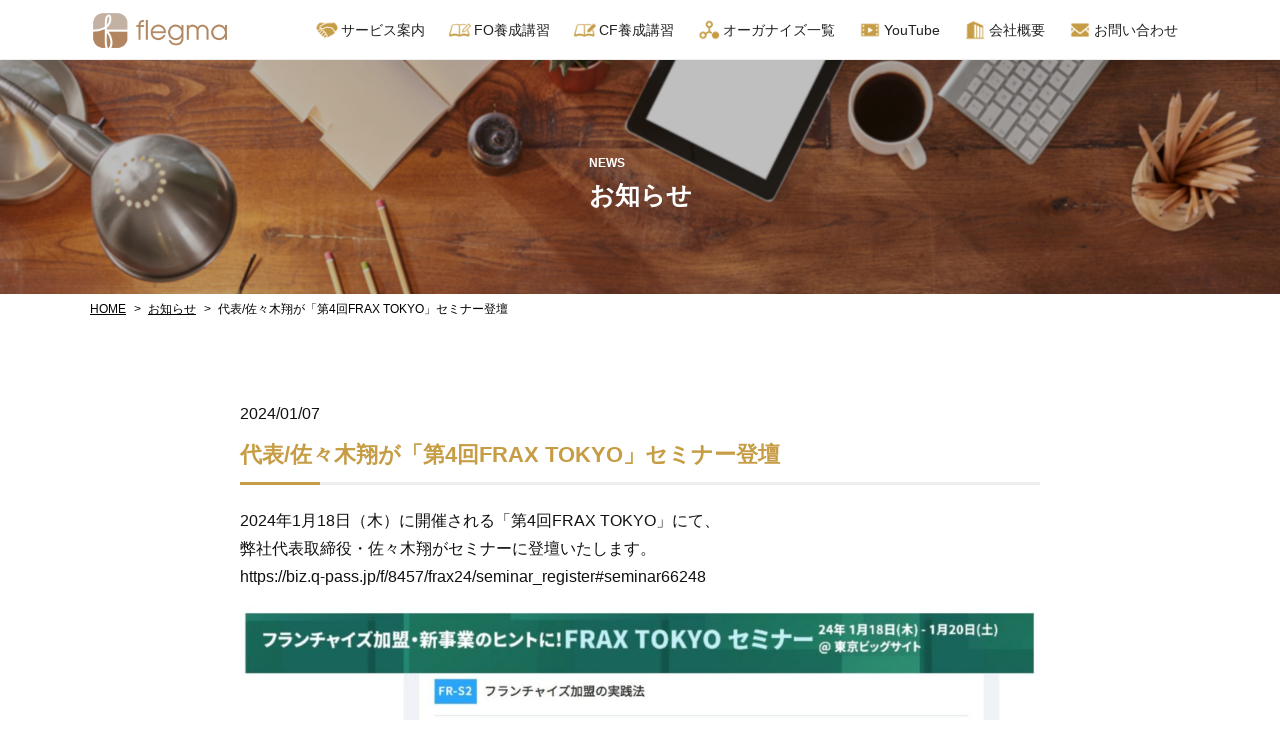

--- FILE ---
content_type: text/html; charset=UTF-8
request_url: https://flegma.jp/news/768/
body_size: 10458
content:
<!doctype html>
<html lang="ja">
<head>
  <meta charset="utf-8">
  <!--<meta name="description" content="All in One SEO Pack">-->
  <meta name="keywords" content="フランチャイズ,FC,フランチャイズビジネス,コンサルタント,サポート,フリグマ,flegma">
  <meta name="viewport" content="width=device-width, initial-scale=1.0">

  <link rel="stylesheet" href="https://flegma.jp/wp/wp-content/themes/stw/assets/css/slick.css">
  <link rel="stylesheet" href="https://flegma.jp/wp/wp-content/themes/stw/assets/css/common.css">
  <link rel="stylesheet" href="https://flegma.jp/wp/wp-content/themes/stw/assets/css/style-sp.css">
  <link rel="stylesheet" href="https://flegma.jp/wp/wp-content/themes/stw/assets/css/style-pc.css">
  <link rel="stylesheet" href="https://use.fontawesome.com/releases/v5.6.1/css/all.css">
  
  <link rel="icon" type="image/x-icon" href="https://flegma.jp/wp/wp-content/themes/stw/assets/images/common/favicon.ico">
  <link rel="apple-touch-icon" sizes="180x180" href="https://flegma.jp/wp/wp-content/themes/stw/assets/images/common/apple-touch-icon.ico">
  <link rel="icon" type="image/png" href="https://flegma.jp/wp/wp-content/themes/stw/assets/images/common/apple-touch-icon.png">
  
  <script src="https://ajax.googleapis.com/ajax/libs/jquery/3.1.1/jquery.min.js"></script>
  <script src="https://flegma.jp/wp/wp-content/themes/stw/assets/js/function.js"></script>
  <script src="https://flegma.jp/wp/wp-content/themes/stw/assets/js/slick.min.js"></script>
  
  <script>//megaメニュー
  $(function() {
    $('.nav-item').mouseover(function(e) {
    $(this).find(".mega").addClass("active");
      })
    $('.nav-item').mouseout(function(e) {
    $(this).find(".mega").removeClass("active");
      })
  });
  </script>
  <!-- Global site tag (gtag.js) - Google Analytics -->
  <script async src="https://www.googletagmanager.com/gtag/js?id=UA-220416499-1"></script>
  <script>
    window.dataLayer = window.dataLayer || [];
    function gtag(){dataLayer.push(arguments);}
    gtag('js', new Date());

    gtag('config', 'UA-220416499-1');
  </script>
  
  <title>代表/佐々木翔が「第4回FRAX TOKYO」セミナー登壇 | flegma(フリグマ)</title>
	<style>img:is([sizes="auto" i], [sizes^="auto," i]) { contain-intrinsic-size: 3000px 1500px }</style>
	
		<!-- All in One SEO 4.8.7 - aioseo.com -->
	<meta name="description" content="2024年1月18日（木）に開催される「第4回FRAX TOKYO」にて、弊社代表取締役・佐々木翔がセミナーに" />
	<meta name="robots" content="max-image-preview:large" />
	<meta name="author" content="adm-flegma@2022wp-in"/>
	<link rel="canonical" href="https://flegma.jp/news/768/" />
	<meta name="generator" content="All in One SEO (AIOSEO) 4.8.7" />
		<meta property="og:locale" content="ja_JP" />
		<meta property="og:site_name" content="flegma(フリグマ) | 信頼と実績のFC本部のパートナー" />
		<meta property="og:type" content="article" />
		<meta property="og:title" content="代表/佐々木翔が「第4回FRAX TOKYO」セミナー登壇 | flegma(フリグマ)" />
		<meta property="og:description" content="2024年1月18日（木）に開催される「第4回FRAX TOKYO」にて、弊社代表取締役・佐々木翔がセミナーに" />
		<meta property="og:url" content="https://flegma.jp/news/768/" />
		<meta property="article:published_time" content="2024-01-07T06:40:41+00:00" />
		<meta property="article:modified_time" content="2024-01-07T06:40:42+00:00" />
		<meta name="twitter:card" content="summary" />
		<meta name="twitter:title" content="代表/佐々木翔が「第4回FRAX TOKYO」セミナー登壇 | flegma(フリグマ)" />
		<meta name="twitter:description" content="2024年1月18日（木）に開催される「第4回FRAX TOKYO」にて、弊社代表取締役・佐々木翔がセミナーに" />
		<script type="application/ld+json" class="aioseo-schema">
			{"@context":"https:\/\/schema.org","@graph":[{"@type":"BlogPosting","@id":"https:\/\/flegma.jp\/news\/768\/#blogposting","name":"\u4ee3\u8868\/\u4f50\u3005\u6728\u7fd4\u304c\u300c\u7b2c4\u56deFRAX TOKYO\u300d\u30bb\u30df\u30ca\u30fc\u767b\u58c7 | flegma(\u30d5\u30ea\u30b0\u30de)","headline":"\u4ee3\u8868\/\u4f50\u3005\u6728\u7fd4\u304c\u300c\u7b2c4\u56deFRAX TOKYO\u300d\u30bb\u30df\u30ca\u30fc\u767b\u58c7","author":{"@id":"https:\/\/flegma.jp\/author\/adm-flegma2022wp-in\/#author"},"publisher":{"@id":"https:\/\/flegma.jp\/#organization"},"image":{"@type":"ImageObject","url":"https:\/\/flegma.jp\/wp\/wp-content\/uploads\/2024\/01\/GDDAdA-agAAx26D-1024x681.jpg","@id":"https:\/\/flegma.jp\/news\/768\/#articleImage"},"datePublished":"2024-01-07T15:40:41+09:00","dateModified":"2024-01-07T15:40:42+09:00","inLanguage":"ja","mainEntityOfPage":{"@id":"https:\/\/flegma.jp\/news\/768\/#webpage"},"isPartOf":{"@id":"https:\/\/flegma.jp\/news\/768\/#webpage"},"articleSection":"\u304a\u77e5\u3089\u305b"},{"@type":"BreadcrumbList","@id":"https:\/\/flegma.jp\/news\/768\/#breadcrumblist","itemListElement":[{"@type":"ListItem","@id":"https:\/\/flegma.jp#listItem","position":1,"name":"\u30db\u30fc\u30e0","item":"https:\/\/flegma.jp","nextItem":{"@type":"ListItem","@id":"https:\/\/flegma.jp\/news\/#listItem","name":"\u304a\u77e5\u3089\u305b"}},{"@type":"ListItem","@id":"https:\/\/flegma.jp\/news\/#listItem","position":2,"name":"\u304a\u77e5\u3089\u305b","item":"https:\/\/flegma.jp\/news\/","nextItem":{"@type":"ListItem","@id":"https:\/\/flegma.jp\/news\/768\/#listItem","name":"\u4ee3\u8868\/\u4f50\u3005\u6728\u7fd4\u304c\u300c\u7b2c4\u56deFRAX TOKYO\u300d\u30bb\u30df\u30ca\u30fc\u767b\u58c7"},"previousItem":{"@type":"ListItem","@id":"https:\/\/flegma.jp#listItem","name":"\u30db\u30fc\u30e0"}},{"@type":"ListItem","@id":"https:\/\/flegma.jp\/news\/768\/#listItem","position":3,"name":"\u4ee3\u8868\/\u4f50\u3005\u6728\u7fd4\u304c\u300c\u7b2c4\u56deFRAX TOKYO\u300d\u30bb\u30df\u30ca\u30fc\u767b\u58c7","previousItem":{"@type":"ListItem","@id":"https:\/\/flegma.jp\/news\/#listItem","name":"\u304a\u77e5\u3089\u305b"}}]},{"@type":"Organization","@id":"https:\/\/flegma.jp\/#organization","name":"flegma(\u30d5\u30ea\u30b0\u30de)","description":"\u4fe1\u983c\u3068\u5b9f\u7e3e\u306eFC\u672c\u90e8\u306e\u30d1\u30fc\u30c8\u30ca\u30fc","url":"https:\/\/flegma.jp\/","telephone":"+81369041399","logo":{"@type":"ImageObject","url":"https:\/\/flegma.jp\/wp\/wp-content\/uploads\/2023\/07\/AIOSE-\u30ed\u30b4\u753b\u50cf.png","@id":"https:\/\/flegma.jp\/news\/768\/#organizationLogo","width":1200,"height":630},"image":{"@id":"https:\/\/flegma.jp\/news\/768\/#organizationLogo"}},{"@type":"Person","@id":"https:\/\/flegma.jp\/author\/adm-flegma2022wp-in\/#author","url":"https:\/\/flegma.jp\/author\/adm-flegma2022wp-in\/","name":"adm-flegma@2022wp-in","image":{"@type":"ImageObject","@id":"https:\/\/flegma.jp\/news\/768\/#authorImage","url":"https:\/\/secure.gravatar.com\/avatar\/aff960b016a5e3e83fb4a3bf9b3ef98b35e8d93a07c389b11151949db78f5ef4?s=96&d=mm&r=g","width":96,"height":96,"caption":"adm-flegma@2022wp-in"}},{"@type":"WebPage","@id":"https:\/\/flegma.jp\/news\/768\/#webpage","url":"https:\/\/flegma.jp\/news\/768\/","name":"\u4ee3\u8868\/\u4f50\u3005\u6728\u7fd4\u304c\u300c\u7b2c4\u56deFRAX TOKYO\u300d\u30bb\u30df\u30ca\u30fc\u767b\u58c7 | flegma(\u30d5\u30ea\u30b0\u30de)","description":"2024\u5e741\u670818\u65e5\uff08\u6728\uff09\u306b\u958b\u50ac\u3055\u308c\u308b\u300c\u7b2c4\u56deFRAX TOKYO\u300d\u306b\u3066\u3001\u5f0a\u793e\u4ee3\u8868\u53d6\u7de0\u5f79\u30fb\u4f50\u3005\u6728\u7fd4\u304c\u30bb\u30df\u30ca\u30fc\u306b","inLanguage":"ja","isPartOf":{"@id":"https:\/\/flegma.jp\/#website"},"breadcrumb":{"@id":"https:\/\/flegma.jp\/news\/768\/#breadcrumblist"},"author":{"@id":"https:\/\/flegma.jp\/author\/adm-flegma2022wp-in\/#author"},"creator":{"@id":"https:\/\/flegma.jp\/author\/adm-flegma2022wp-in\/#author"},"datePublished":"2024-01-07T15:40:41+09:00","dateModified":"2024-01-07T15:40:42+09:00"},{"@type":"WebSite","@id":"https:\/\/flegma.jp\/#website","url":"https:\/\/flegma.jp\/","name":"flegma(\u30d5\u30ea\u30b0\u30de)","description":"\u4fe1\u983c\u3068\u5b9f\u7e3e\u306eFC\u672c\u90e8\u306e\u30d1\u30fc\u30c8\u30ca\u30fc","inLanguage":"ja","publisher":{"@id":"https:\/\/flegma.jp\/#organization"}}]}
		</script>
		<!-- All in One SEO -->

<link rel='dns-prefetch' href='//www.googletagmanager.com' />
<link rel="alternate" type="application/rss+xml" title="flegma(フリグマ) &raquo; 代表/佐々木翔が「第4回FRAX TOKYO」セミナー登壇 のコメントのフィード" href="https://flegma.jp/news/768/feed/" />
		<!-- This site uses the Google Analytics by MonsterInsights plugin v9.8.0 - Using Analytics tracking - https://www.monsterinsights.com/ -->
		<!-- Note: MonsterInsights is not currently configured on this site. The site owner needs to authenticate with Google Analytics in the MonsterInsights settings panel. -->
					<!-- No tracking code set -->
				<!-- / Google Analytics by MonsterInsights -->
		<script type="text/javascript">
/* <![CDATA[ */
window._wpemojiSettings = {"baseUrl":"https:\/\/s.w.org\/images\/core\/emoji\/16.0.1\/72x72\/","ext":".png","svgUrl":"https:\/\/s.w.org\/images\/core\/emoji\/16.0.1\/svg\/","svgExt":".svg","source":{"concatemoji":"https:\/\/flegma.jp\/wp\/wp-includes\/js\/wp-emoji-release.min.js?ver=6.8.3"}};
/*! This file is auto-generated */
!function(s,n){var o,i,e;function c(e){try{var t={supportTests:e,timestamp:(new Date).valueOf()};sessionStorage.setItem(o,JSON.stringify(t))}catch(e){}}function p(e,t,n){e.clearRect(0,0,e.canvas.width,e.canvas.height),e.fillText(t,0,0);var t=new Uint32Array(e.getImageData(0,0,e.canvas.width,e.canvas.height).data),a=(e.clearRect(0,0,e.canvas.width,e.canvas.height),e.fillText(n,0,0),new Uint32Array(e.getImageData(0,0,e.canvas.width,e.canvas.height).data));return t.every(function(e,t){return e===a[t]})}function u(e,t){e.clearRect(0,0,e.canvas.width,e.canvas.height),e.fillText(t,0,0);for(var n=e.getImageData(16,16,1,1),a=0;a<n.data.length;a++)if(0!==n.data[a])return!1;return!0}function f(e,t,n,a){switch(t){case"flag":return n(e,"\ud83c\udff3\ufe0f\u200d\u26a7\ufe0f","\ud83c\udff3\ufe0f\u200b\u26a7\ufe0f")?!1:!n(e,"\ud83c\udde8\ud83c\uddf6","\ud83c\udde8\u200b\ud83c\uddf6")&&!n(e,"\ud83c\udff4\udb40\udc67\udb40\udc62\udb40\udc65\udb40\udc6e\udb40\udc67\udb40\udc7f","\ud83c\udff4\u200b\udb40\udc67\u200b\udb40\udc62\u200b\udb40\udc65\u200b\udb40\udc6e\u200b\udb40\udc67\u200b\udb40\udc7f");case"emoji":return!a(e,"\ud83e\udedf")}return!1}function g(e,t,n,a){var r="undefined"!=typeof WorkerGlobalScope&&self instanceof WorkerGlobalScope?new OffscreenCanvas(300,150):s.createElement("canvas"),o=r.getContext("2d",{willReadFrequently:!0}),i=(o.textBaseline="top",o.font="600 32px Arial",{});return e.forEach(function(e){i[e]=t(o,e,n,a)}),i}function t(e){var t=s.createElement("script");t.src=e,t.defer=!0,s.head.appendChild(t)}"undefined"!=typeof Promise&&(o="wpEmojiSettingsSupports",i=["flag","emoji"],n.supports={everything:!0,everythingExceptFlag:!0},e=new Promise(function(e){s.addEventListener("DOMContentLoaded",e,{once:!0})}),new Promise(function(t){var n=function(){try{var e=JSON.parse(sessionStorage.getItem(o));if("object"==typeof e&&"number"==typeof e.timestamp&&(new Date).valueOf()<e.timestamp+604800&&"object"==typeof e.supportTests)return e.supportTests}catch(e){}return null}();if(!n){if("undefined"!=typeof Worker&&"undefined"!=typeof OffscreenCanvas&&"undefined"!=typeof URL&&URL.createObjectURL&&"undefined"!=typeof Blob)try{var e="postMessage("+g.toString()+"("+[JSON.stringify(i),f.toString(),p.toString(),u.toString()].join(",")+"));",a=new Blob([e],{type:"text/javascript"}),r=new Worker(URL.createObjectURL(a),{name:"wpTestEmojiSupports"});return void(r.onmessage=function(e){c(n=e.data),r.terminate(),t(n)})}catch(e){}c(n=g(i,f,p,u))}t(n)}).then(function(e){for(var t in e)n.supports[t]=e[t],n.supports.everything=n.supports.everything&&n.supports[t],"flag"!==t&&(n.supports.everythingExceptFlag=n.supports.everythingExceptFlag&&n.supports[t]);n.supports.everythingExceptFlag=n.supports.everythingExceptFlag&&!n.supports.flag,n.DOMReady=!1,n.readyCallback=function(){n.DOMReady=!0}}).then(function(){return e}).then(function(){var e;n.supports.everything||(n.readyCallback(),(e=n.source||{}).concatemoji?t(e.concatemoji):e.wpemoji&&e.twemoji&&(t(e.twemoji),t(e.wpemoji)))}))}((window,document),window._wpemojiSettings);
/* ]]> */
</script>
<style id='wp-emoji-styles-inline-css' type='text/css'>

	img.wp-smiley, img.emoji {
		display: inline !important;
		border: none !important;
		box-shadow: none !important;
		height: 1em !important;
		width: 1em !important;
		margin: 0 0.07em !important;
		vertical-align: -0.1em !important;
		background: none !important;
		padding: 0 !important;
	}
</style>
<link rel='stylesheet' id='wp-block-library-css' href='https://flegma.jp/wp/wp-includes/css/dist/block-library/style.min.css?ver=6.8.3' type='text/css' media='all' />
<style id='classic-theme-styles-inline-css' type='text/css'>
/*! This file is auto-generated */
.wp-block-button__link{color:#fff;background-color:#32373c;border-radius:9999px;box-shadow:none;text-decoration:none;padding:calc(.667em + 2px) calc(1.333em + 2px);font-size:1.125em}.wp-block-file__button{background:#32373c;color:#fff;text-decoration:none}
</style>
<style id='global-styles-inline-css' type='text/css'>
:root{--wp--preset--aspect-ratio--square: 1;--wp--preset--aspect-ratio--4-3: 4/3;--wp--preset--aspect-ratio--3-4: 3/4;--wp--preset--aspect-ratio--3-2: 3/2;--wp--preset--aspect-ratio--2-3: 2/3;--wp--preset--aspect-ratio--16-9: 16/9;--wp--preset--aspect-ratio--9-16: 9/16;--wp--preset--color--black: #000000;--wp--preset--color--cyan-bluish-gray: #abb8c3;--wp--preset--color--white: #ffffff;--wp--preset--color--pale-pink: #f78da7;--wp--preset--color--vivid-red: #cf2e2e;--wp--preset--color--luminous-vivid-orange: #ff6900;--wp--preset--color--luminous-vivid-amber: #fcb900;--wp--preset--color--light-green-cyan: #7bdcb5;--wp--preset--color--vivid-green-cyan: #00d084;--wp--preset--color--pale-cyan-blue: #8ed1fc;--wp--preset--color--vivid-cyan-blue: #0693e3;--wp--preset--color--vivid-purple: #9b51e0;--wp--preset--gradient--vivid-cyan-blue-to-vivid-purple: linear-gradient(135deg,rgba(6,147,227,1) 0%,rgb(155,81,224) 100%);--wp--preset--gradient--light-green-cyan-to-vivid-green-cyan: linear-gradient(135deg,rgb(122,220,180) 0%,rgb(0,208,130) 100%);--wp--preset--gradient--luminous-vivid-amber-to-luminous-vivid-orange: linear-gradient(135deg,rgba(252,185,0,1) 0%,rgba(255,105,0,1) 100%);--wp--preset--gradient--luminous-vivid-orange-to-vivid-red: linear-gradient(135deg,rgba(255,105,0,1) 0%,rgb(207,46,46) 100%);--wp--preset--gradient--very-light-gray-to-cyan-bluish-gray: linear-gradient(135deg,rgb(238,238,238) 0%,rgb(169,184,195) 100%);--wp--preset--gradient--cool-to-warm-spectrum: linear-gradient(135deg,rgb(74,234,220) 0%,rgb(151,120,209) 20%,rgb(207,42,186) 40%,rgb(238,44,130) 60%,rgb(251,105,98) 80%,rgb(254,248,76) 100%);--wp--preset--gradient--blush-light-purple: linear-gradient(135deg,rgb(255,206,236) 0%,rgb(152,150,240) 100%);--wp--preset--gradient--blush-bordeaux: linear-gradient(135deg,rgb(254,205,165) 0%,rgb(254,45,45) 50%,rgb(107,0,62) 100%);--wp--preset--gradient--luminous-dusk: linear-gradient(135deg,rgb(255,203,112) 0%,rgb(199,81,192) 50%,rgb(65,88,208) 100%);--wp--preset--gradient--pale-ocean: linear-gradient(135deg,rgb(255,245,203) 0%,rgb(182,227,212) 50%,rgb(51,167,181) 100%);--wp--preset--gradient--electric-grass: linear-gradient(135deg,rgb(202,248,128) 0%,rgb(113,206,126) 100%);--wp--preset--gradient--midnight: linear-gradient(135deg,rgb(2,3,129) 0%,rgb(40,116,252) 100%);--wp--preset--font-size--small: 13px;--wp--preset--font-size--medium: 20px;--wp--preset--font-size--large: 36px;--wp--preset--font-size--x-large: 42px;--wp--preset--spacing--20: 0.44rem;--wp--preset--spacing--30: 0.67rem;--wp--preset--spacing--40: 1rem;--wp--preset--spacing--50: 1.5rem;--wp--preset--spacing--60: 2.25rem;--wp--preset--spacing--70: 3.38rem;--wp--preset--spacing--80: 5.06rem;--wp--preset--shadow--natural: 6px 6px 9px rgba(0, 0, 0, 0.2);--wp--preset--shadow--deep: 12px 12px 50px rgba(0, 0, 0, 0.4);--wp--preset--shadow--sharp: 6px 6px 0px rgba(0, 0, 0, 0.2);--wp--preset--shadow--outlined: 6px 6px 0px -3px rgba(255, 255, 255, 1), 6px 6px rgba(0, 0, 0, 1);--wp--preset--shadow--crisp: 6px 6px 0px rgba(0, 0, 0, 1);}:where(.is-layout-flex){gap: 0.5em;}:where(.is-layout-grid){gap: 0.5em;}body .is-layout-flex{display: flex;}.is-layout-flex{flex-wrap: wrap;align-items: center;}.is-layout-flex > :is(*, div){margin: 0;}body .is-layout-grid{display: grid;}.is-layout-grid > :is(*, div){margin: 0;}:where(.wp-block-columns.is-layout-flex){gap: 2em;}:where(.wp-block-columns.is-layout-grid){gap: 2em;}:where(.wp-block-post-template.is-layout-flex){gap: 1.25em;}:where(.wp-block-post-template.is-layout-grid){gap: 1.25em;}.has-black-color{color: var(--wp--preset--color--black) !important;}.has-cyan-bluish-gray-color{color: var(--wp--preset--color--cyan-bluish-gray) !important;}.has-white-color{color: var(--wp--preset--color--white) !important;}.has-pale-pink-color{color: var(--wp--preset--color--pale-pink) !important;}.has-vivid-red-color{color: var(--wp--preset--color--vivid-red) !important;}.has-luminous-vivid-orange-color{color: var(--wp--preset--color--luminous-vivid-orange) !important;}.has-luminous-vivid-amber-color{color: var(--wp--preset--color--luminous-vivid-amber) !important;}.has-light-green-cyan-color{color: var(--wp--preset--color--light-green-cyan) !important;}.has-vivid-green-cyan-color{color: var(--wp--preset--color--vivid-green-cyan) !important;}.has-pale-cyan-blue-color{color: var(--wp--preset--color--pale-cyan-blue) !important;}.has-vivid-cyan-blue-color{color: var(--wp--preset--color--vivid-cyan-blue) !important;}.has-vivid-purple-color{color: var(--wp--preset--color--vivid-purple) !important;}.has-black-background-color{background-color: var(--wp--preset--color--black) !important;}.has-cyan-bluish-gray-background-color{background-color: var(--wp--preset--color--cyan-bluish-gray) !important;}.has-white-background-color{background-color: var(--wp--preset--color--white) !important;}.has-pale-pink-background-color{background-color: var(--wp--preset--color--pale-pink) !important;}.has-vivid-red-background-color{background-color: var(--wp--preset--color--vivid-red) !important;}.has-luminous-vivid-orange-background-color{background-color: var(--wp--preset--color--luminous-vivid-orange) !important;}.has-luminous-vivid-amber-background-color{background-color: var(--wp--preset--color--luminous-vivid-amber) !important;}.has-light-green-cyan-background-color{background-color: var(--wp--preset--color--light-green-cyan) !important;}.has-vivid-green-cyan-background-color{background-color: var(--wp--preset--color--vivid-green-cyan) !important;}.has-pale-cyan-blue-background-color{background-color: var(--wp--preset--color--pale-cyan-blue) !important;}.has-vivid-cyan-blue-background-color{background-color: var(--wp--preset--color--vivid-cyan-blue) !important;}.has-vivid-purple-background-color{background-color: var(--wp--preset--color--vivid-purple) !important;}.has-black-border-color{border-color: var(--wp--preset--color--black) !important;}.has-cyan-bluish-gray-border-color{border-color: var(--wp--preset--color--cyan-bluish-gray) !important;}.has-white-border-color{border-color: var(--wp--preset--color--white) !important;}.has-pale-pink-border-color{border-color: var(--wp--preset--color--pale-pink) !important;}.has-vivid-red-border-color{border-color: var(--wp--preset--color--vivid-red) !important;}.has-luminous-vivid-orange-border-color{border-color: var(--wp--preset--color--luminous-vivid-orange) !important;}.has-luminous-vivid-amber-border-color{border-color: var(--wp--preset--color--luminous-vivid-amber) !important;}.has-light-green-cyan-border-color{border-color: var(--wp--preset--color--light-green-cyan) !important;}.has-vivid-green-cyan-border-color{border-color: var(--wp--preset--color--vivid-green-cyan) !important;}.has-pale-cyan-blue-border-color{border-color: var(--wp--preset--color--pale-cyan-blue) !important;}.has-vivid-cyan-blue-border-color{border-color: var(--wp--preset--color--vivid-cyan-blue) !important;}.has-vivid-purple-border-color{border-color: var(--wp--preset--color--vivid-purple) !important;}.has-vivid-cyan-blue-to-vivid-purple-gradient-background{background: var(--wp--preset--gradient--vivid-cyan-blue-to-vivid-purple) !important;}.has-light-green-cyan-to-vivid-green-cyan-gradient-background{background: var(--wp--preset--gradient--light-green-cyan-to-vivid-green-cyan) !important;}.has-luminous-vivid-amber-to-luminous-vivid-orange-gradient-background{background: var(--wp--preset--gradient--luminous-vivid-amber-to-luminous-vivid-orange) !important;}.has-luminous-vivid-orange-to-vivid-red-gradient-background{background: var(--wp--preset--gradient--luminous-vivid-orange-to-vivid-red) !important;}.has-very-light-gray-to-cyan-bluish-gray-gradient-background{background: var(--wp--preset--gradient--very-light-gray-to-cyan-bluish-gray) !important;}.has-cool-to-warm-spectrum-gradient-background{background: var(--wp--preset--gradient--cool-to-warm-spectrum) !important;}.has-blush-light-purple-gradient-background{background: var(--wp--preset--gradient--blush-light-purple) !important;}.has-blush-bordeaux-gradient-background{background: var(--wp--preset--gradient--blush-bordeaux) !important;}.has-luminous-dusk-gradient-background{background: var(--wp--preset--gradient--luminous-dusk) !important;}.has-pale-ocean-gradient-background{background: var(--wp--preset--gradient--pale-ocean) !important;}.has-electric-grass-gradient-background{background: var(--wp--preset--gradient--electric-grass) !important;}.has-midnight-gradient-background{background: var(--wp--preset--gradient--midnight) !important;}.has-small-font-size{font-size: var(--wp--preset--font-size--small) !important;}.has-medium-font-size{font-size: var(--wp--preset--font-size--medium) !important;}.has-large-font-size{font-size: var(--wp--preset--font-size--large) !important;}.has-x-large-font-size{font-size: var(--wp--preset--font-size--x-large) !important;}
:where(.wp-block-post-template.is-layout-flex){gap: 1.25em;}:where(.wp-block-post-template.is-layout-grid){gap: 1.25em;}
:where(.wp-block-columns.is-layout-flex){gap: 2em;}:where(.wp-block-columns.is-layout-grid){gap: 2em;}
:root :where(.wp-block-pullquote){font-size: 1.5em;line-height: 1.6;}
</style>

<!-- Site Kit によって追加された Google タグ（gtag.js）スニペット -->
<!-- Google アナリティクス スニペット (Site Kit が追加) -->
<script type="text/javascript" src="https://www.googletagmanager.com/gtag/js?id=GT-T5N2QG5V" id="google_gtagjs-js" async></script>
<script type="text/javascript" id="google_gtagjs-js-after">
/* <![CDATA[ */
window.dataLayer = window.dataLayer || [];function gtag(){dataLayer.push(arguments);}
gtag("set","linker",{"domains":["flegma.jp"]});
gtag("js", new Date());
gtag("set", "developer_id.dZTNiMT", true);
gtag("config", "GT-T5N2QG5V");
 window._googlesitekit = window._googlesitekit || {}; window._googlesitekit.throttledEvents = []; window._googlesitekit.gtagEvent = (name, data) => { var key = JSON.stringify( { name, data } ); if ( !! window._googlesitekit.throttledEvents[ key ] ) { return; } window._googlesitekit.throttledEvents[ key ] = true; setTimeout( () => { delete window._googlesitekit.throttledEvents[ key ]; }, 5 ); gtag( "event", name, { ...data, event_source: "site-kit" } ); }; 
/* ]]> */
</script>
<link rel="https://api.w.org/" href="https://flegma.jp/wp-json/" /><link rel="alternate" title="JSON" type="application/json" href="https://flegma.jp/wp-json/wp/v2/posts/768" /><link rel="EditURI" type="application/rsd+xml" title="RSD" href="https://flegma.jp/wp/xmlrpc.php?rsd" />
<link rel='shortlink' href='https://flegma.jp/?p=768' />
<link rel="alternate" title="oEmbed (JSON)" type="application/json+oembed" href="https://flegma.jp/wp-json/oembed/1.0/embed?url=https%3A%2F%2Fflegma.jp%2Fnews%2F768%2F" />
<link rel="alternate" title="oEmbed (XML)" type="text/xml+oembed" href="https://flegma.jp/wp-json/oembed/1.0/embed?url=https%3A%2F%2Fflegma.jp%2Fnews%2F768%2F&#038;format=xml" />
<meta name="generator" content="Site Kit by Google 1.162.1" />
<!-- Google タグ マネージャー スニペット (Site Kit が追加) -->
<script type="text/javascript">
/* <![CDATA[ */

			( function( w, d, s, l, i ) {
				w[l] = w[l] || [];
				w[l].push( {'gtm.start': new Date().getTime(), event: 'gtm.js'} );
				var f = d.getElementsByTagName( s )[0],
					j = d.createElement( s ), dl = l != 'dataLayer' ? '&l=' + l : '';
				j.async = true;
				j.src = 'https://www.googletagmanager.com/gtm.js?id=' + i + dl;
				f.parentNode.insertBefore( j, f );
			} )( window, document, 'script', 'dataLayer', 'GTM-W8N6RQZM' );
			
/* ]]> */
</script>

<!-- (ここまで) Google タグ マネージャー スニペット (Site Kit が追加) -->
</head>

<body>
<div id="container">

<header id="header-pc" class="pc">
  <div class="head-inner cf">
    <h1 class="logo"><a href="/"><img src="https://flegma.jp/wp/wp-content/themes/stw/assets/images/common/logo-b.png" alt="flegma(フリグマ)"></a></h1>
    <nav class="global-nav">
      <ul>
        <li class="nav-item">
          <a class="mega"><img src="https://flegma.jp/wp/wp-content/themes/stw/assets/images/common/gnav-icon-ser.png" alt="">サービス案内</a>
          <div class="megamenu">
            <div class="megamenu-inner service">
              <h3 class="megamenu-ttl"><a href="/service/"><img src="https://flegma.jp/wp/wp-content/themes/stw/assets/images/common/gnav-icon-ser.png" alt="">サービス案内</a></h3>
              <ul class="megamenu-nav">
                <!--<li><a href="/service/plan01/">フランチャイズオーガナイズ契約Aプラン</a></li>-->
                <li><a href="/service/plan02/">フランチャイズオーガナイズサービス</a></li>
                <li><a href="/service/plan16/">本部構築サービス</a></li>
                <li><a href="/service/plan05/">動画制作サービス</a></li>
                <li><a href="/service/plan10/">本部向け/スポット研修運営</a></li>
                <li><a href="/service/plan06/">加盟者向け/融資支援</a></li>
                <li><a href="/service/plan14/">加盟者向け/経営財務パートナー</a></li>
                <li><a href="/service/plan11/">LINE公式構築/運用レクチャー</a></li>
                <li><a href="/service/plan12/">加盟開発代行</a></li>
                <li><a href="/service/plan15/">フランチャイズ本部/オンライン相談</a></li>
                <li><a href="/service/plan09/">フランチャイズ加盟検討者オンライン相談</a></li>
              </ul>
            </div><!-- .megamenu-inner -->
          </div><!-- .megamenu -->
        </li>
        
        <li class="nav-item">
          <a href="https://fcorg.flegma.jp/" target="_blank"><img src="https://flegma.jp/wp/wp-content/themes/stw/assets/images/common/gnav-icon-pen.png" alt="">FO養成講習</a>
        </li>
        
        <li class="nav-item">
          <a href="/fc-franchisee/"><img src="https://flegma.jp/wp/wp-content/themes/stw/assets/images/common/gnav-icon-pen02.png" alt="">CF養成講習</a>
        </li>
        <li class="nav-item">
          <a href="/organize/"><img src="https://flegma.jp/wp/wp-content/themes/stw/assets/images/common/gnav-icon-org.png" alt="">オーガナイズ一覧</a>
        </li>

        <!--
        <li class="nav-item">
          <a href="https://diorafu.jp/" target="_blank"><img src="https://flegma.jp/wp/wp-content/themes/stw/assets/images/common/gnav-icon-rec.png" alt="">加盟募集メディア</a>
        </li>
        -->
        <li class="nav-item">
          <a href="https://www.youtube.com/@franchise-center" target="_blank"><img src="https://flegma.jp/wp/wp-content/themes/stw/assets/images/common/gnav-icon-movie.png" alt="">YouTube</a>
        </li>
        <li class="nav-item">
          <a href="/company/"><img src="https://flegma.jp/wp/wp-content/themes/stw/assets/images/common/gnav-icon-com.png" alt="">会社概要</a>
        </li>
        <li class="nav-item">
          <a href="/contact/"><img src="https://flegma.jp/wp/wp-content/themes/stw/assets/images/common/gnav-icon-con.png" alt="">お問い合わせ</a>
        </li>
      </ul>
    </nav>
  </div>
</header>

<div class="sp">
  <nav class="spnavi spnavi-right">
    <div class="spnavi-content">
      <ul>
        <li class="spnavi-submenu"><a href="/">HOME</a></li>
        <li class="spnavi-submenu"><span>サービス案内</span>
          <ul>
            <li class="spnavi-link"><a href="/service/">サービス案内</a></li>
            <!--<li class="spnavi-link"><a href="/service/plan01/">フランチャイズオーガナイズ契約Aプラン</a></li>-->
            <li class="spnavi-link"><a href="/service/plan02/">フランチャイズオーガナイズサービス</a></li>
            <li class="spnavi-link"><a href="/service/plan16/">本部構築サービス</a></li>
            <li class="spnavi-link"><a href="/service/plan05/">動画制作サービス</a></li>
            <li class="spnavi-link"><a href="/service/plan10/">本部向け/スポット研修運営</a></li>
            <li class="spnavi-link"><a href="/service/plan06/">加盟者向け/融資支援</a></li>
            <li class="spnavi-link"><a href="/service/plan14/">加盟者向け/経営財務パートナー</a></li>
            <li class="spnavi-link"><a href="/service/plan11/">LINE公式構築/運用レクチャー</a></li>
            <li class="spnavi-link"><a href="/service/plan12/">加盟開発代行</a></li>
            <li class="spnavi-link"><a href="/service/plan15/">フランチャイズ本部/オンライン相談</a></li>
            <li class="spnavi-link"><a href="/service/plan09/">フランチャイズ加盟検討者オンライン相談</a></li>
          </ul>
        </li>
        
        <li class="spnavi-submenu"><a href="https://fcorg.flegma.jp/" target="_blank">フランチャイズオーガナイザー養成講習</a></li>
        <li class="spnavi-submenu"><a href="/fc-franchisee/">コアフランチャイジー養成講習</a></li>
        <li class="spnavi-submenu"><a href="/organize/">オーガナイズ一覧</a></li>
        <li class="spnavi-submenu"><a href="https://www.youtube.com/@franchise-center" target="_blank">YouTube</a></li>
		<li class="spnavi-submenu"><a href="/company/">会社概要</a></li>
        <li class="spnavi-submenu"><a href="/contact/">お問い合わせ</a></li>
      </ul>
    </div>
  </nav><!-- スマホメニュー -->
  <header id="header-sp">
    <div class="sph">
      <h1 class="logo"><a href="/"><img src="https://flegma.jp/wp/wp-content/themes/stw/assets/images/common/logo-b.png" alt="flegma(フリグマ)"></a></h1>
      <div class="spmenu-btn">
        <button class="menu-btn menu-trigger">
          <span></span>
          <span></span>
          <span></span>
        </button>
      </div><!-- スマホメニューBTN -->
    </div>
  </header>
</div>
<main id="contents">
  <div id="news" class="wrapper page">
    
    <div class="page-kv wrap-l">
      <div class="page-ttl">
        <h2><span>NEWS</span><br>
        お知らせ</h2>
      </div>
    </div>
    
    <div id="breadcrumbs" class="wrap-l">
      <ul class="wrap-m cf">
        <li><span><a href="/">HOME</a></span></li>
        <li><span><a href="https://flegma.jp/news/">
            お知らせ            </a></span></li>
        <li>代表/佐々木翔が「第4回FRAX TOKYO」セミナー登壇</li>
      </ul>
    </div>
    
    <section class="news wrap wrap-m">
      <div class="wrap-s">

        <div class="news-content">
          <p class="news-time">2024/01/07</p>
          <h3 class="headline">代表/佐々木翔が「第4回FRAX TOKYO」セミナー登壇</h3>
          <div class="news-text">
            
<p>2024年1月18日（木）に開催される「第4回FRAX TOKYO」にて、<br>弊社代表取締役・佐々木翔がセミナーに登壇いたします。<br><a href="https://biz.q-pass.jp/f/8457/frax24/seminar_register#seminar66248" title="">https://biz.q-pass.jp/f/8457/frax24/seminar_register#seminar66248</a></p>



<figure class="wp-block-image size-large"><img fetchpriority="high" decoding="async" width="1024" height="681" src="https://flegma.jp/wp/wp-content/uploads/2024/01/GDDAdA-agAAx26D-1024x681.jpg" alt="" class="wp-image-769" srcset="https://flegma.jp/wp/wp-content/uploads/2024/01/GDDAdA-agAAx26D-1024x681.jpg 1024w, https://flegma.jp/wp/wp-content/uploads/2024/01/GDDAdA-agAAx26D-300x199.jpg 300w, https://flegma.jp/wp/wp-content/uploads/2024/01/GDDAdA-agAAx26D-768x511.jpg 768w, https://flegma.jp/wp/wp-content/uploads/2024/01/GDDAdA-agAAx26D-1536x1021.jpg 1536w, https://flegma.jp/wp/wp-content/uploads/2024/01/GDDAdA-agAAx26D.jpg 1760w" sizes="(max-width: 1024px) 100vw, 1024px" /></figure>



<p><br></p>
          </div>
        </div><!-- .news-content -->

        <div class="pagenav">
          <div class="prev">
            <a href="https://flegma.jp/news/740/" rel="prev">＜ prev</a>          </div>
          <div class="backbtn"> <a href="https://flegma.jp/news/">
            お知らせ            一覧 </a> </div>
          <div class="next">
            <a href="https://flegma.jp/news/781/" rel="next">next ＞</a>          </div>
        </div>

      </div>
    </section><!-- .news -->
    
  </div><!-- #news -->
</main><!-- #contents -->

<div id="contact-box" class="wrap">
  <div class="wrap-m">
    <p>Flegmaへのお問い合わせはこちらから</p>
    <p class="con-btn">
      <a href="/contact/" class="btn"><img src="https://flegma.jp/wp/wp-content/themes/stw/assets/images/common/gnav-icon-con.png" alt="">メールでのお問い合わせ</a>
    </p>
  </div>
</div>

<div id="page_top">
  <a href="#top"><img src="https://flegma.jp/wp/wp-content/themes/stw/assets/images/common/pagetop.png" alt="ページトップへ"></a>
</div>

<footer id="footer" class="wrap-l">
   <div class="wrap-m cf">
      <h1 class="logo">
        <a href="/"><img src="https://flegma.jp/wp/wp-content/themes/stw/assets/images/common/logo-w.png" alt="flegma(フリグマ)"></a>
      </h1>
      <div class="f-nav">
        <ul>
          <li><a href="/service/" class="bold">サービス案内</a></li>
          <!--<li><span>&ndash;</span><a href="/service/plan01/">フランチャイズオーガナイズ契約Aプラン</a></li>-->
          <li><span>&ndash;</span><a href="/service/plan02/">フランチャイズオーガナイズサービス</a></li>
          <li><span>&ndash;</span><a href="/service/plan16/">本部構築サービス</a></li>
          <li><span>&ndash;</span><a href="/service/plan05/">動画制作サービス</a></li>
          <li><span>&ndash;</span><a href="/service/plan10/">本部向け/スポット研修運営</a></li>
          <li><span>&ndash;</span><a href="/service/plan06/">加盟者向け/融資支援</a></li>
          <li><span>&ndash;</span><a href="/service/plan14/">加盟者向け/経営財務パートナー</a></li>
          <li><span>&ndash;</span><a href="/service/plan11/">LINE公式構築/運用レクチャー</a></li>
          <li><span>&ndash;</span><a href="/service/plan12/">加盟開発代行</a></li>
          <li><span>&ndash;</span><a href="/service/plan15/">フランチャイズ本部/オンライン相談</a></li>
          <li><span>&ndash;</span><a href="/service/plan09/">フランチャイズ加盟検討者オンライン相談</a></li>
        </ul>
        <ul>
          <li><span class="bold">養成講習/資格</span></li>
          <li><span>&ndash;</span><a href="https://fcorg.flegma.jp/" target="_blank">フランチャイズオーガナイザー養成講習</a></li>
          <li><span>&ndash;</span><a href="/fc-franchisee/">コアフランチャイジー養成講習</a></li>
          
          <li><a href="/company/" class="bold">会社概要</a></li>
          <li><span>&ndash;</span><a href="/company/message/">代表メッセージ</a></li>
          <li class="mar"><span>&ndash;</span><a href="https://www.youtube.com/@franchise-center" target="_blank">YouTube/フランチャイズど真ん中</a></li>
          <li><span>&ndash;</span><a href="/company/philosophy/">経営理念</a></li>
          <li><span>&ndash;</span><a href="/company/history/">沿革</a></li>
          <!--<li><span>&ndash;</span><a href="/company/partner/">提携会社</a></li>-->
        </ul>
        <ul>
          <li><a href="/organize/" class="bold">オーガナイズ一覧</a></li>
          <li><a href="/award/" class="bold"> 2024年アジア太平洋 FCコンサル企業TOP10</a></li>
          <li><a href="https://fcorg.flegma.jp/global/" target="_blank" class="bold">マスターFC募集</a></li>
          <!--<li><a href="/movie/" class="bold">動画一覧</a></li>
          <li><a href="/recruit/" class="bold">採用案内</a></li>-->
          <li><a href="/blog/" class="bold">FCナレッジ</a></li>
          <li><a href="/news/" class="bold">お知らせ</a></li>
          <li><a href="/contact/" class="bold">お問い合わせ</a></li>
          <li><a href="/privacy/" class="bold">プライバシーポリシー</a></li>
        </ul>
      </div>

      <div class="banner"><a href="https://www.youtube.com/@franchise-center" target="_blank"><img src="https://flegma.jp/wp/wp-content/themes/stw/assets/images/common/youtube.png" alt="公式YouTubeチャンネル「クイズフランチャイズ」"></a></div>

  </div>
  <p class="copyright"><small>&copy;2022&nbsp;Flegma,Inc.</small></p>
</footer>

</div><!-- /#container -->
<script type="speculationrules">
{"prefetch":[{"source":"document","where":{"and":[{"href_matches":"\/*"},{"not":{"href_matches":["\/wp\/wp-*.php","\/wp\/wp-admin\/*","\/wp\/wp-content\/uploads\/*","\/wp\/wp-content\/*","\/wp\/wp-content\/plugins\/*","\/wp\/wp-content\/themes\/stw\/*","\/*\\?(.+)"]}},{"not":{"selector_matches":"a[rel~=\"nofollow\"]"}},{"not":{"selector_matches":".no-prefetch, .no-prefetch a"}}]},"eagerness":"conservative"}]}
</script>
		<!-- Google タグ マネージャー (noscript) スニペット (Site Kit が追加) -->
		<noscript>
			<iframe src="https://www.googletagmanager.com/ns.html?id=GTM-W8N6RQZM" height="0" width="0" style="display:none;visibility:hidden"></iframe>
		</noscript>
		<!-- (ここまで) Google タグ マネージャー (noscript) スニペット (Site Kit が追加) -->
		
<!-- SPメニュー用 -->
<script src="https://flegma.jp/wp/wp-content/themes/stw/assets/js/pushy.min.js"></script>
<script src="https://flegma.jp/wp/wp-content/themes/stw/assets/js/spmenu.js"></script>
</body>
</html>

--- FILE ---
content_type: text/css
request_url: https://flegma.jp/wp/wp-content/themes/stw/assets/css/common.css
body_size: 2834
content:
@charset "utf-8";
/* CSS Document */
/* 目次 
1. リセット
2. 共通（レイアウト・その他・見出し・ボタン・ヘッダー・フッター・ぱんくず・TOP.newsお知らせ一覧共通)
*/

/**************************************************
1. リセット
**************************************************/
* {
  margin: 0;
  padding: 0;
  line-height:1.0;}
article,aside,details,figcaption,figure,footer,pc-header,main,menu,nav,section,summary {display: block;}
html {font-size: 62.5%;}
body {font: normal 1.4rem/1.6  "游ゴシック体", "Yu Gothic", YuGothic, "ヒラギノ角ゴ Pro W3", "Hiragino Kaku Gothic Pro", "ＭＳ Ｐゴシック", "MS PGothic", "メイリオ", Meiryo, Osaka, sans-serif;
  color:#111;}
html,body{ margin:0; padding:0;}
table,thead,tbody,tr,th,td{border-collapse:collapse; border-spacing: 0;}
td,th {padding: 0;}
ul, ol{list-style: none;}
a {text-decoration: none; }
/*a:hover, a:active, a:focus {color: #33383f;}*/
img {vertical-align: bottom; border: 0;}
i, cite, em, var, address, dfn {font-style:normal;}
*, *:before, *:after {box-sizing: border-box;}
small { font-size: 12px;font-size: 1.2rem;}
button,select {text-transform: none;}
/* IE用 */
a {background-color: transparent;}
a:active,a:hover {outline: 0;}
button {overflow: visible;}
textarea {overflow: auto;}
/* firefox用リンクをクリックした後に表示される「枠線」を消す */
a,a:focus{outline: none;}
/* iOSでTEL link無効 */
a[href^="tel"]{
  color:inherit;
  text-decoration:none;
}
/* iOSでのデフォルトスタイルをリセット */
input[type="submit"],
input[type="button"] {
  border-radius: 0;
  -webkit-box-sizing: content-box;
  -webkit-appearance: button;
  appearance: button;
  border: none;
  box-sizing: border-box;
  cursor: pointer;
}
/*スクロールバーの領域表示確保*/
html {overflow-y:scroll;}
/* body */
body{width:100%;}
/*スライダーの画像の右にできる余白を隠す*/
#container{overflow: hidden;}
/*タブ切り替え*/
.ChangeElem_Panel{display: none;}
/* Androidでタップ時、オレンジの枠を消す */
*,button {
    -webkit-tap-highlight-color: rgba(0,0,0,0);
    -webkit-box-shadow: none;
    box-shadow: none;   
    outline: none;
}

/* clearfix */
.cf {
  clear: both;
}
.cf:after {
  content: "";
  height: 0;
  display: block;
  clear: both;
}
/* float */
.float-l{float: left;}
.float-r{float: right;}
/*リンク*/
a:hover{opacity: 0.7;}
/*画像*/
img {
  width:100%;
  height:auto;
}
a:hover img,
a:active img {opacity: 0.7;}


/* Youtube */
.movie-wrap {
   position: relative;
   padding-bottom: 56.25%; /*アスペクト比 16:9の場合の縦幅*/
   height: 0;
   overflow: hidden;
}
.movie-wrap iframe {
   position: absolute;
   top: 0;
   left: 0;
   width: 100%;
   height: 100%;
}
/*------------------------------
レイアウト ※変更不可
------------------------------*/
/* margin */
.ma-b05em {
  margin-bottom: 0.5em;
}
.ma-b1em {
  margin-bottom: 1em;
}

/* background */
.bg-01{
  background: #f9f7f3;
}
.bg-02{
  background: #e8d8b5;
}
.bg-white{
  background: #fff;
}
/*------------------------------
テキスト ※変更不可
------------------------------*/
.font14{
  font-size: 14px;
  font-size: 1.4rem;
}
.bold {font-weight: bold;}
.text-l{text-align:left;}
.text-r{text-align:right;}
.text-c{text-align:center!important;}
/* 色 */
.white{color: #fff;}
.red{color: #dc6363;}
.gold-c { color: #c69d45;}
/*下線*/
.marker-gold {
  background: linear-gradient(transparent 60%, #F4EBDA 0%);
}
/* 1行目以降インデント */
.indentback{
  text-indent: -1em;
  padding-left: 1em;
}

/*------------------------------
テキストリンク ※変更不可
------------------------------*/
a.text-link:link,
a.text-link:visited,
a.text-link:hover,
a.text-link:active{
  color: #111;
  text-decoration: underline;
}
a.text-link:hover{
  opacity: 0.8;
}
/*------------------------------
▶ ※変更不可
------------------------------*/
.arrow-link{
  color: #111;
  position: relative;
}
.arrow-link:after{
  content: "▶";
  vertical-align: text-bottom;
  position: absolute;
  top: 0;
  right: -25px;
  display: inline-block;
  width: 18px;
  height: 18px;
  line-height: 18px;
  font-size: 12px;
  text-align: center;
  margin: 0;
  border: 1px solid #333;
}
/*------------------------------
リスト表示 ※変更不可
------------------------------*/
/* li一行目以降インデント */
ul.indent1>li {
  text-indent: -1em;
  padding-left: 1em;
}
ul.indent2>li {
  text-indent: -2em;
  padding-left: 2em;
}
/*・*/
ul.disc{
  margin-left: 2em;
}
ul.disc>li {
  list-style: disc;
  margin-bottom: 1em;
}
/*123*/
ol.decimal{
  margin-left: 2em;
}
ol.decimal>li {
  list-style: decimal;
  margin-bottom: 1em;
}
/*abc*/
ol.lower-latin{
  margin-left: 2em;
}
ol.lower-latin>li {
  list-style: lower-latin;
  margin-bottom: 1em;
}


/*--------------------------------------------------
検索 searchform
----------------------------------------------------*/
#searchform{
  display: flex;
  max-width: 400px;
  position: relative;
}
#searchform .searchBox {
  width: calc(100% - 30px);
  height: 30px;
  border: 1px solid #ccc;
  outline: none;
  font-size: 15px;
  font-size: 1.5rem;
  border-radius: 0;
  padding: 4px;
}
#searchform .searchForm-submit {
  position: relative;
  width: 30px;
  height: 30px;
  background: #007cba;
  text-align: center;
  border: none;
  outline: none;
}
#searchform .searchForm-submit::before {
  font-family: "Font Awesome 5 Free";
  content: "\f002";
  font-weight: 900;
  padding-right: 5px;
  color: #fff;
  position: absolute;
  font-size: 14px;
  top: 8px;
  left: 7px;
}



/*--------------------------------------------------
画像スクロール共通 .sp-scroll
----------------------------------------------------*/
@media screen and (max-width: 699px) {
  .sp-scroll p{
    margin: 0 auto 5px ;
    width: 700px;
    height: auto;
  }
  /*スクロール*/
  .sp-scroll{
    overflow: auto;
  }
  /*スクロールバーの横幅指定*/
  .sp-scroll::-webkit-scrollbar {
    height: 10px;
  }
  /*スクロールバーの背景色・角丸指定*/
  .sp-scroll::-webkit-scrollbar-track {
    border-radius: 5px;
    background: #eee;
  }
  /*スクロールバーの色・角丸指定*/
  .sp-scroll::-webkit-scrollbar-thumb {
    border-radius: 5px;
    background:#aaa;
  }
}
/*--------------------------------------------------
テーブルスクロール共通 .sp-scroll-t
----------------------------------------------------*/
.sp-scroll-t table {
  margin: 0 0 10px;
}
/*スクロール*/
.sp-scroll-t{
  width: 100%;
  overflow: auto;
  margin-bottom: 10px;
}
/*スクロールバーの横幅指定*/
.sp-scroll-t::-webkit-scrollbar {
  height: 10px;
}
/*スクロールバーの背景色・角丸指定*/
.sp-scroll-t::-webkit-scrollbar-track {
  border-radius: 5px;
  background: #eee;
}
/*スクロールバーの色・角丸指定*/
.sp-scroll-t::-webkit-scrollbar-thumb {
  border-radius: 5px;
  background:#aaa;
}


/*--------------------------------------------------
カレント(js) .current

.current{
  background-color:#555;
}
----------------------------------------------------*/

--- FILE ---
content_type: text/css
request_url: https://flegma.jp/wp/wp-content/themes/stw/assets/css/style-sp.css
body_size: 13071
content:
@charset "utf-8";
/* CSS Document */
/* 目次 
* リセット
* 共通（レイアウト・テキスト・見出し・ボタン・ヘッダー・フッター・ぱんくず・その他)
* TOP
* 下層共通 ※変更不可
* サービス案内/サービスページ
* 会社概要
* 代表メッセージ
* 経営理念
* 沿革
* 採用案内
* プライバシーポリシー
* 404
* WP投稿共通
* お問い合わせ
*/

/*=================== モバイルファースト ==================*/

/**************************************************
* 共通（レイアウト・テキスト・見出し・ボタン・ヘッダー・フッター・ぱんくず・その他)
***************************************************/
/*------------------------------
レイアウト ※変更不可
------------------------------*/
.pc { display: none; }
.tb { display: none; }
.sp { display: block; }
/*フッター位置調整*/
.wrapper {
  min-height: calc(100vh - 405px);
  padding: 50px 0 0;
}
/*wrap共通*/
.wrap{
  margin: 0 auto;
  padding: 50px 0;
}
.wrap-l{
  width: 100%;
}
.wrap-m{
  max-width: 1100px;
  width: 90%;
  margin: 0 auto;
}
.wrap-s{
  max-width: 800px;
  width: 100%;
  margin: 0 auto;
}
.ma-t40{
  margin-top: 40px;
}
.ma-b25{
  margin-bottom: 25px;
}
.ma-b50{
  margin-bottom: 50px;
}
.pa-t25{
  padding-top: 25px;
}
.pa-t50{
  padding-top: 50px;
}

.flex-box{
  display: flex;
  flex-wrap: wrap;
  justify-content: space-between;
}

/*------------------------------
テキスト ※変更不可
------------------------------*/
p,li,a,th,td,dt,dd {
  font-size: 15px;
  font-size: 1.5rem;
  line-height: 1.8;
  color: #111;
}
/*------------------------------
見出し h1-h6 ※変更不可
------------------------------*/
h1 {
  line-height: 1.5;
  font-size: 25px;
  font-size: 2.5rem;
  font-weight: bold;
}
h2 {
  line-height: 1.5;
  font-size: 20px;
  font-size: 2.0rem;
  font-weight: bold;
  margin-bottom: 1em;
}
h3 {
  line-height: 1.5;
  font-size: 18px;
  font-size: 1.8rem;
  font-weight: bold;
  margin-bottom: 1em;
}
h4 {
  line-height: 1.5;
  font-size: 17px;
  font-size: 1.7rem;
  font-weight: bold;
  margin-bottom: 1em;
}
h5 {
  line-height: 1.5;
  font-size: 16px;
  font-size: 1.6rem;
  font-weight: bold;
  margin-bottom: 1em;
}
h6 {
  line-height: 1.5;
  font-size: 15px;
  font-size: 1.5rem;
  font-weight: bold;
  margin-bottom: 1em;
}
/*h2 左寄せ*/
h2.ttl span{
  text-align: left;
  font-size: 12px;
  font-size: 1.2rem;
  color: #c69d45;
}
/*h2 中央寄せ*/
.h2-ttl{
	width: auto;
  display: block;
  margin: 0 auto;
	text-align: center;
}
.h2-ttl h2{
  display: inline-block;
	width: auto;
	text-align: left;
}
.h2-ttl h2 span{
  text-align: left;
  font-size: 12px;
  font-size: 1.2rem;
  color: #c69d45;
}

/*------------------------------
ボタン ※変更不可
------------------------------*/
/* 共通 */
.btn-box {
  text-align: center;
  margin-top: 25px;
}
.btn-box .btnarrow4 {
  position: relative;
  display: inline-block;
  width: 250px;
  height: 50px;
  line-height: 50px;
  padding-left: 30px;
  border-radius: 25px;
  background: #111;
  color: #fff;
  text-align: left;
  font-weight: bold;
}
.btn-box .btnarrow4 span {
  line-height: 50px;
}
/*矢印と下線の形状*/
.btn-box .btnarrow4::before{
  content: '';
  /*絶対配置で下線の位置を決める*/
  position: absolute;
  top: 25px;
  right:15%;
  /*下線の形状*/    
  width: 20px;
  height: 1px;
  background:#fff;
  /*アニメーションの指定*/
  transition: all .3s;
}
.btn-box .btnarrow4::after{
  content: '';
  /*絶対配置で矢印の位置を決める*/
  position: absolute;
  top: 22px;
  right:15%;
  /*矢印の形状*/    
  width: 10px;
  height:1px;
  background:#fff;
  transform: rotate(35deg);
  /*アニメーションの指定*/
  transition: all .3s;
}
/*hoverした際の移動*/
.btn-box .btnarrow4:hover::before{
  right:10%;
}

.btn-box .btnarrow4:hover::after{
  right:10%;
}
/* ゴールドボタン */
.btn-box .btnarrow4.gold {
  background: #c69d45;
  height: 40px;
  line-height: 40px;
}
.btn-box .btnarrow4.gold span{
  line-height: 40px;
}
/*矢印と下線の形状*/
.btn-box .btnarrow4.gold::before {
  top: 20px;
}
.btn-box .btnarrow4.gold::after {
  top: 17px;
}

/*button-10*/
.button-10 {
  position: relative;
  display: block;
  width: 90%;
  max-width: 400px;
  height: 50px;
  line-height: 50px;
  margin: 0 auto;
  overflow: hidden;
  border-radius: 25px;
  background-color: #111;
  color: #fff;
  font-weight: bold;
  text-align: center;
}

.button-10::before {
    display: block;
    position: absolute;
    top: -50%;
    left: -30%;
    transform: rotate(30deg);
    width: 70px;
    height: 100px;
    content: '';
    background-image: linear-gradient(left, rgba(255, 255, 255, 0) 0%, rgba(255, 255, 255, 1) 50%, rgba(255, 255, 255, 0) 100%);
    background-image: -webkit-gradient(linear, left bottom, right bottom, color-stop(0%, rgba(255, 255, 255, 0)), color-stop(50%, rgba(255, 255, 255, 1)), color-stop(100%, rgba(255, 255, 255, 0)));
    animation: animation-button-10 2s infinite linear;
}

@keyframes animation-button-10 {
  17% {
      left: 120%;
  }
  100% {
      left: 120%;
  }
}


/*------------------------------
ヘッダー ※変更不可
------------------------------*/
#contents{
  position: relative;
}
#header-sp,
.spnavi,
.spmenu-btn{
  display: block;
}
/* ヘッダー */
#header-sp{
  width: 100%;
  height: 50px;
  background-color:rgba(255,255,255,0.8);
  border-bottom: 1px solid #eee;
  position: fixed;
  z-index: 800;
}
#header-sp .sph{
  display: block;
}
#header-sp h1.logo a{
  display: block;
  width: 100px;
  height: auto;
  margin: 10px 0 0 10px;
}
/* ハンバーガーメニュー */
.spmenu-btn{
  width: 60px;
  height: 50px;
  padding: 10px;
  position: absolute;
  top: 0;
  right: 0;
  text-align: left;
  background: #222;
  font-size: 12px;
  font-size: 1.2rem;
  color: #FFF;
}
.spmenu-btn button{
  background: none;
  border: none;
}
.spmenu-btn button, select{
  text-transform: none;
}
.menu-trigger,
.menu-trigger span {
  display: inline-block;
  transition: all .4s;
  box-sizing: border-box;
}
.menu-trigger {
  position: relative;
  width: 38px;
  height: 30px;
}
.menu-trigger span {
  position: absolute;
  right: 0;
  width: 100%;
  height: 4px;
  background-color: #fff;
  border-radius: 4px;
}
.spmenu-btn p{
  font-size: 13px;
  font-size: 1.3rem;
	line-height: 1.5;
}
.menu-trigger span:nth-of-type(1) {
  top: 2px;
}
.menu-trigger span:nth-of-type(2) {
  top: 13px;
}
.menu-trigger span:nth-of-type(3) {
  bottom: 2px;
}
.menu-trigger.active span:nth-of-type(1) {
  top: -7px;
}
.menu-trigger.active span:nth-of-type(2) {
  top: 13px;
}
.menu-trigger.active span:nth-of-type(3) {
  bottom: -7px;
}

/* ハンバーガーメニュー アニメーション*/
.menu-trigger span:nth-of-type(1) {
  -webkit-animation: menu-bar01 .75s forwards;
  animation: menu-bar01 .75s forwards;
}
@-webkit-keyframes menu-bar01 {
  0% {
    -webkit-transform: translateY(20px) rotate(45deg);
  }
  50% {
    -webkit-transform: translateY(20px) rotate(0);
  }
  100% {
    -webkit-transform: translateY(0) rotate(0);
  }
}
@keyframes menu-bar01 {
  0% {
    transform: translateY(20px) rotate(45deg);
  }
  50% {
    transform: translateY(20px) rotate(0);
  }
  100% {
    transform: translateY(0) rotate(0);
  }
}
.menu-trigger span:nth-of-type(2) {
  transition: all .25s .25s;
  opacity: 1;
}
.menu-trigger span:nth-of-type(3) {
  -webkit-animation: menu-bar02 .75s forwards;
  animation: menu-bar02 .75s forwards;
}
@-webkit-keyframes menu-bar02 {
  0% {
    -webkit-transform: translateY(-20px) rotate(-45deg);
  }
  50% {
    -webkit-transform: translateY(-20px) rotate(0);
  }
  100% {
    -webkit-transform: translateY(0) rotate(0);
  }
}
@keyframes menu-bar02 {
  0% {
    transform: translateY(-20px) rotate(-45deg);
  }
  50% {
    transform: translateY(-20px) rotate(0);
  }
  100% {
    transform: translateY(0) rotate(0);
  }
}
.menu-trigger.active span:nth-of-type(1) {
  -webkit-animation: active-menu-bar01 .75s forwards;
  animation: active-menu-bar01 .75s forwards;
}
@-webkit-keyframes active-menu-bar01 {
  0% {
    -webkit-transform: translateY(0) rotate(0);
  }
  50% {
    -webkit-transform: translateY(20px) rotate(0);
  }
  100% {
    -webkit-transform: translateY(20px) rotate(45deg);
  }
}
@keyframes active-menu-bar01 {
  0% {
    transform: translateY(0) rotate(0);
  }
  50% {
    transform: translateY(20px) rotate(0);
  }
  100% {
    transform: translateY(20px) rotate(45deg);
  }
}
.menu-trigger.active span:nth-of-type(2) {
  opacity: 0;
}
.menu-trigger.active span:nth-of-type(3) {
  -webkit-animation: active-menu-bar03 .75s forwards;
  animation: active-menu-bar03 .75s forwards;
}
@-webkit-keyframes active-menu-bar03 {
  0% {
    -webkit-transform: translateY(0) rotate(0);
  }
  50% {
    -webkit-transform: translateY(-20px) rotate(0);
  }
  100% {
    -webkit-transform: translateY(-20px) rotate(-45deg);
  }
}
@keyframes active-menu-bar03 {
  0% {
    transform: translateY(0) rotate(0);
  }
  50% {
    transform: translateY(-20px) rotate(0);
  }
  100% {
    transform: translateY(-20px) rotate(-45deg);
  }
}

/* スライドメニュー */
.spnavi {
  position: fixed;
  width: 260px;
  height: 100%;
  top: 0;
  padding: 20px;
  box-sizing: border-box;
  z-index: 999;
  background: #aaa;
  overflow: auto;
  -webkit-overflow-scrolling: touch;
  /* enables momentum scrolling in iOS overflow elements */
}
li.spnavi-submenu{
  position: relative;
  margin-bottom: 15px;
  padding: 8px 15px;
  background: #FFF;
  font-size: 13px;
  font-size: 1.3rem;
  font-weight: bold;
  color: #111;
}
li.spnavi-submenu a{
  display: block;
  font-size: 13px;
  font-size: 1.3rem;
  font-weight: bold;
  color: #111;
}
li.spnavi-submenu.spnavi-submenu-closed span:after,
li.spnavi-submenu.spnavi-submenu-open span:after{
  content: "";
   width: 25px;
  height: 25px;
  background-size: contain;
  position: absolute;
  top: 8px;
  right: 15px;
}
li.spnavi-submenu.spnavi-submenu-closed span:after{
  background: url(/images/common/sp-plus.png);
  background-size: contain;
}
li.spnavi-submenu.spnavi-submenu-open span:after{
  background: url(/images/common/sp-minus.png);
  background-size: contain;
}
.spnavi li.spnavi-link{
  margin-bottom: 5px;
}
.spnavi li.spnavi-link:first-child{
  margin-top: 10px;
}
.spnavi li.spnavi-link a {
  display: block;
  background: #f9f7f3;
  padding: 6px 10px;
  color: #111;
  font-size: 12px;
  font-size: 1.2rem;
  font-weight: bold;
}
.spnavi.spnavi-right {
  right: 0;
}
.spnavi-content {
  visibility: hidden;
}
/* Menu Movement */
.spnavi-right {
  -webkit-transform: translate3d(260px, 0, 0);
  -ms-transform: translate3d(260px, 0, 0);
  transform: translate3d(260px, 0, 0);
}
.spnavi-open-right #contents,
.spnavi-open-right #header-sp,
.spnavi-open-right .push {
  -webkit-transform: translate3d(-260px, 0, 0);
  -ms-transform: translate3d(-260px, 0, 0);
  transform: translate3d(-260px, 0, 0);
}
.spnavi-open-right .spnavi {
  -webkit-transform: translate3d(0, 0, 0);
  -ms-transform: translate3d(0, 0, 0);
  transform: translate3d(0, 0, 0);
}
.spnavi-open-right .spnavi-content {
  visibility: visible;
}
/* Menu Transitions */
#contents,#header-sp,
.spnavi,
.push {
  transition: transform 0.2s cubic-bezier(0.16, 0.68, 0.43, 0.99);
}
.spnavi-content {
  transition: visibility 0.2s cubic-bezier(0.16, 0.68, 0.43, 0.99);
}

@keyframes fade {
  0% {
    opacity: 0;
  }
  100% {
    opacity: 1;
  }
}
@-webkit-keyframes fade {
  0% {
    opacity: 0;
  }
  100% {
    opacity: 1;
  }
}
/* Submenu Appearance */
.spnavi-submenu {
  /* Submenu Buttons */
  /* Submenu Icon */
}
.spnavi-submenu ul {
  transition: max-height 0.2s ease-in-out, visibility 0.2s ease-in-out;
}
.spnavi-submenu ul .spnavi-link {
  transition: opacity 0.2s ease-in-out;
}
.spnavi-submenu button {
  width: 100%;
  color: #b3b3b1;
  padding: 15px 30px;
  text-align: left;
  background: transparent;
  border: 0;
}
.spnavi-submenu button:hover {
  color: #FFF;
}
.spnavi-submenu > a,
.spnavi-submenu > button {
  position: relative;
}
.spnavi-submenu > a::after,
.spnavi-submenu > button::after {
  content: '';
  display: block;
  height: 11px;
  width: 8px;
  position: absolute;
  top: 50%;
  right: 15px;
  background: url("../img/arrow.svg") no-repeat;
  -webkit-transform: translateY(-50%);
  -ms-transform: translateY(-50%);
  transform: translateY(-50%);
  transition: transform 0.2s;
}
/* Submenu Movement */
.spnavi-submenu-closed ul {
  max-height: 0;
  overflow: hidden;
  visibility: hidden;
}
.spnavi-submenu-closed .spnavi-link {
  opacity: 0;
}
.spnavi-submenu-open {
  /* Submenu Icon */
}
.spnavi-submenu-open ul {
  max-height: 1000px;
  visibility: visible;
}
.spnavi-submenu-open .spnavi-link {
  opacity: 1;
}
.spnavi-submenu-open a::after,
.spnavi-submenu-open button::after {
  -webkit-transform: translateY(-50%) rotate(90deg);
  -ms-transform: translateY(-50%) rotate(90deg);
  transform: translateY(-50%) rotate(90deg);
}
/*------------------------------
フッター ※変更不可
------------------------------*/
#footer {
  width: 100%;
  background: #222;
}
#footer .wrap-m{
  padding: 50px 0;
}
/* logo */
#footer .logo a{
  display: block;
  width: 100px;
  height: auto;
}
/* f-nav */
#footer .f-nav ul {
  margin-top: 15px;
}
#footer .f-nav ul li{
  width: 100%;
  display: flex;
  justify-content: flex-start;
  flex-wrap: wrap;
}
#footer .f-nav ul li.mar{
  margin-left: 1em;
  width: calc(100% - 1em);
}
#footer .f-nav ul li span{
  display: block;
  width: 1em;
  line-height: 2;
  color: #fff;
  font-size: 13px;
  font-size: 1.3rem;
}
#footer .f-nav ul li span.bold {
  width: 100%;
}
#footer .f-nav ul li a{
  display: block;
  width: calc(100% - 1em);
  line-height: 2;
  color: #fff;
  font-size: 13px;
  font-size: 1.3rem;
}
#footer .f-nav ul li a:hover {
  opacity: 0.8;
}

/* banner */
#footer .banner {
  width: 50%;
  max-width: 150px;
  margin-top: 15px;
}

/* copyright */
#footer .copyright{
  border-top: 1px solid #555;
  color: #ccc;
  font-size: 12px;
  font-size: 1.2rem;
  text-align: center;
  padding: 10px;
}
/*------------------------------
pageTopボタン ※変更不可
------------------------------*/
#page_top {
  position: fixed;
  bottom: 20px;
  right: 0;
  width: 40px;
  height: 40px;
  z-index: 700;
}

/*------------------------------
ぱんくず ※変更不可
------------------------------*/
#breadcrumbs {
  padding: 5px 0 ;
}
#breadcrumbs li {
  display: inline;
  font-size: 12px;
  font-size: 1.2rem;
  color: #000;
}
#breadcrumbs li a {
  font-size: 12px;
  font-size: 1.2rem;
  color: #000;
}
#breadcrumbs span a {
  text-decoration: underline;
}
#breadcrumbs span {
  display: inline-block;
  margin-right: 1.5em;
  position: relative;
}
#breadcrumbs span::after{
  content: ">";
  vertical-align: middle;
  position: absolute;
  top: calc(50% - 7px);
  right: -15px;
  margin: auto;
}
/*------------------------------
ぱんくず ※変更不可 functions.php
------------------------------*/
#breadcrumbs {
  padding: 5px 0 ;
}
#breadcrumbs li {
  display: inline;
  font-size: 12px;
  font-size: 1.2rem;
  color: #000;
}
#breadcrumbs li a {
  font-size: 12px;
  font-size: 1.2rem;
  color: #000;
}
#breadcrumbs span a {
  text-decoration: underline;
}
#breadcrumbs span {
  display: inline-block;
  margin-right: 1.5em;
  position: relative;
}
#breadcrumbs span::after{
  content: ">";
  vertical-align: middle;
  position: absolute;
  top: calc(50% - 7px);
  right: -15px;
  margin: auto;
}

/*------------------------------
共通　SNSアイコン
------------------------------*/
.page .sns {
  width: 100%;
  margin-top: 8px;
  margin-right: 8px;
}
.page .sns img {
  max-width: 32px;
}

/*------------------------------
contact-box
------------------------------*/
#contact-box{
  background: url(../images/common/contact-box-bg.png) no-repeat center/cover;
}
#contact-box p{
  text-align: center;
  font-weight: bold;
}
/* ボタン */
#contact-box .con-btn{
  display: block;
  margin: 20px auto 0;
  text-align: center;
}
#contact-box .con-btn .btn {
  display: inline-block;
  width: 100%;
  max-width: 300px;
  height: 50px;
  line-height:50px;
  border: 2px solid #c69d45;
  border-radius: 25px;
  background: #fff;
  box-shadow: 0px 0px 10px rgb(0 0 0 / 10%);
  color: #c69d45;
  text-align: center;
  font-weight: bold;
}
#contact-box .con-btn img {
  display: inline-block;
  width: 25px;
  height: 25px;
  margin-right: 5px;
  position: relative;
  bottom: 13px;
}


/**************************************************
* TOP
***************************************************/
/*------------------------------
kv
------------------------------*/
#top .kv {
	display: block;
	overflow: hidden;
  width: 100%;
  height: auto;
  margin: 0;
  position: relative;
}
#top .kv .kv-inner {
  position: absolute;
  top: 7%;
  left: 5%;
  z-index: 10;
  max-width: 1100px;
  width: 90%;
  margin: 0 auto;
}
#top .kv h1 {
  font-size: 5vw;
  font-weight: bold;
  line-height: 1.3;
  margin-bottom: 0.25em;
}
#top .kv p {
  font-size: 2.8vw;
  font-weight: bold;
}
#top .kv p.kvbnr {
  max-width: 820px;
  width: 80%;
  padding-top: 1em;
}

#top .kv p.kvbnr a.bnr01 {
  width: 80%;
  max-width: 540px;
}
#top .kv p.kvbnr a.bnr02 {
  width: 80%;
  max-width: 460px;
  margin-top: 5px;
}
#top .kv img.main-kv {
	display: block;
  width: 210%;
  height: auto;
  margin: 0 auto;
  position: relative;
  left: -55%;
}

/*------------------------------
top-movie
------------------------------*/
#top .top-movie {
  width: 100%;
  max-width: 800px;
  margin: 0 auto;
  padding: 25px 0;
}

/*------------------------------
top-movie02
------------------------------*/
#top .top-movie02 {
  width: 100%;
  margin: 0 auto;
  padding: 25px 0;
}
#top .top-movie02 .flex-box {
  justify-content: space-between;
}
#top .top-movie02 .movie-box{
  display: block;
  width: 100%;
  margin-bottom: 10px;
}
/*------------------------------
con01
------------------------------*/
#top #con01 .flex-box{
  justify-content: space-around;
}
#top #con01 .flex-box .box{
  text-align: center;
  margin: 10px;
}
#top #con01 .flex-box .img{
  max-width: 150px;
  margin: 0 auto;
}
#top #con01 .flex-box h3{
  font-size: 17px;
  font-size: 1.7rem;
  margin: 10px 0;
}

/*------------------------------
con02
------------------------------*/
#top #con02{
  padding-top: 100px; 
  background: url(../images/top/con02-bg.png) no-repeat left top/110%;
}
#top #con02 .text-box{
  width: 95%;
  margin-left: auto;
  padding: 15px;
  background: rgba(255, 255, 255, 1.0);
  box-shadow: 0px 0px 10px rgba(0, 0, 0, .1);
}
#top #con02 .inner-box{
	padding: 20px 0 10px;
}
#top #con02 dl{
  width: 100%;
  max-width: 900px;
  border-top: 1px solid #ccc;
  padding: 10px 0;
}
#top #con02 dl:last-of-type{
  border-bottom: 1px solid #ccc;
}
#top #con02 dt{
  width: 30px;
}
#top #con02 dd{
  width: calc(100% - 30px);
}
#top #con02 .circle {
  display: block;
  width: 25px;
  height: 25px;
  line-height: 25px;
  border-radius: 50%;
  background: #c69d45;
  font-weight: bold;
  text-align: center;
  color: #fff;
}

/*------------------------------
con03
------------------------------*/
#top #con03 .flex-box{
  justify-content: space-around;
}
#top #con03 .flex-box .box{
  width: 300px;
  margin: 10px 0;
  background: #fff;
  box-shadow: 0px 0px 10px rgba(0, 0, 0, .1);
}
#top #con03 .flex-box h3{
  margin: 10px 0;
  font-size: 16px;
  font-size: 1.6rem;
  text-align: center;
  padding: 0 10px;
}
#top #con03 .fc-organize .inner-box{
	margin: 20px 0;
	padding: 10px;
}

/*------------------------------
con04
------------------------------*/
#top #con04 .bg-img{
  background: url(../images/top/con04-bg.png) no-repeat left top/100%;
	padding-top: 50px; 
}
#top #con04 .text-box{
	padding: 15px;
	background: rgba(255, 255, 255, 1.0);
	box-shadow: 0px 0px 10px rgb(0 0 0 / 10%);
}
#top #con04 .inner-box{
	padding-bottom: 10px;
}
#top #con04 dl{
	width: 100%;
  border-top: 1px solid #ccc;
	padding: 10px 0;
}
#top #con04 dl:last-of-type{
  border-bottom: 1px solid #ccc;
}
#top #con04 dt,
#top #con04 dd{
	width: 100%;
}
#top #con04 dt{
	color: #999;
	font-weight: bold;
}


/**************************************************
* 下層共通 ※変更不可
***************************************************/
/* .page-kv */
.page-kv{
  background: #c69d45;
}
/* .page-ttl */
.page-ttl{
	width: auto;
  display: block;
  margin: 0 auto;
  padding: 40px 0;
	text-align: center;
}
.page-ttl h2{
  display: inline-block;
	width: auto;
	text-align: left;
  color: #fff;
  margin: 0;
}
.page-ttl h2 span{
  text-align: left;
  font-size: 12px;
  font-size: 1.2rem;
}
/* .page-ttl02 */
.page-ttl02{
	width: auto;
  display: block;
  margin: 0 auto;
  padding: 20px 0;
	text-align: center;
}
.page-ttl02 h2{
  display: inline-block;
	width: auto;
	text-align: center;
  color: #fff;
  margin: 0;
}
.page-ttl02 h2 img{
  width: 70px;
  height: auto;
}
/*headline*/
.headline {
  padding-bottom: 0.5em;
  border-bottom: 3px solid #eee;
  position: relative;
  color: #c69d45;
}
.headline:after {
  content: "";
  display: block;
  line-height: 0;
  overflow: hidden;
  position: absolute;
  left: 0;
  bottom: -3px;
  width: 10%;
  min-width: 50px;
  border-bottom: 3px solid #c69d45;
}
/*headline*/
.headline02 {
  padding-bottom: 0.5em;
  border-bottom: 3px solid #eee;
  position: relative;
  color: #111;
}
.headline02:after {
  content: "";
  display: block;
  line-height: 0;
  overflow: hidden;
  position: absolute;
  left: 0;
  bottom: -3px;
  width: 10%;
  min-width: 50px;
  border-bottom: 3px solid #c69d45;
}
/**************************************************
* サービス案内/サービスページ
#service 
***************************************************/
/*------------------------------
サービス案内/サービスページ 共通
------------------------------*/
/* テキスト中央 */
.service-nav h3,
.service-nav .box h3,
.service-nav .read,
.service-content h2,
.service-content .fc-trouble p,
.text-box h3{
  text-align: center;
}

/*------------------------------
.service-nav
------------------------------*/
.service-nav .flex-box {
  justify-content: center;
}
.service-nav .box {
  background: #fff;
  padding: 16px 24px 30px;
  box-shadow: 0px 0px 16px -2px #d4d4d4;
  margin-bottom: 20px;
  display: flex;
  flex-direction: column;
  max-width: 400px;
}
.service-nav .box .img {
  width: 100%;
  max-width: 70px;
  margin: 0 auto;
  text-align: center;
}
.service-nav .box .text {
  border-top: 1px solid #F3F3F3;
  padding-top: 1em;
 margin-bottom: 25px;
}
.service-nav .btn-box{
    margin-top: auto;
}

/*------------------------------
サービス案内
------------------------------*/
/* .page-kv */
#service .page-kv.bg-image {
  background: url("../images/service/kv-service.png") no-repeat center/cover;
}
/* フランチャイズトラブル案件 */
.service-content .fc-trouble.wrap {
  padding-bottom: 0;
}
.service-content .fc-trouble .img {
  width: 100%;
  max-width: 60px;
  margin: 0 auto 1em;
}
.service-content .fc-trouble li {
  color: #fff;
  background: url("../images/service/trouble-transparent-icon.png") no-repeat center /23%, #999999;
  text-align: center;
  width: 48%;
  margin-bottom: 4%;
  padding: 16px 0;
  font-size: 14px;
  font-size: 1.4rem;
  font-weight: bold;
}
/**************************************************
* フランチャイズオーガナイザー
#fc-organizer
***************************************************/
#fc-organizer .page-kv {
  background: url(../images/organize/kv-organize.png) no-repeat center/cover;
}
#fc-organizer .cta-box{
  padding: 20px 0 25px;
}
#fc-organizer .large {
  font-size: 22px;
  font-size: 2.2rem;
}
#fc-organizer .color {
  color: #c69d45;
}
#fc-organizer .lead-m {
  text-align: center;
  font-weight: 900;
  margin-bottom: 24px;
  font-size: 18px;
  font-size: 1.8rem;
}
#fc-organizer .lead-s {
  text-align: center;
  font-weight: 900;
  margin-bottom: 24px;
}
/* 動画埋め込み */
#fc-organizer .movie-main,
#fc-organizer .movie {
  margin: 32px auto 0;
  max-width: 640px;
  display: block;
}
#fc-organizer .movie-width:nth-child(n+2){
  margin-top: 24px;
}


/* フランチャイズオーガナイザーとは */
#fc-organizer .fc-about .title {
  margin: auto;
  display: block;
  text-align: center;
}
#fc-organizer .fc-about .fukidashi {
  background-color: #333333;
  max-width: fit-content;
  margin: 10px auto 12px;
  color: #FFF;
  padding: 10px 10px;
  font-size: 16px;
  font-size: 1.6rem;
  position: relative;
}
#fc-organizer .fc-about .fukidashi::after {
  bottom: -7px;
  border-style: solid;
  border-color: #333333 transparent transparent transparent;
  border-width: 10px 8px 0 8px;
  z-index: 10;
  content: "";
  position: absolute;
  left: 45%;
}
#fc-organizer .fc-about .catch {
  margin: 24px auto;
}
#fc-organizer .fc-about .lead {
  line-height: 1.8;
  font-size: 15px;
  font-size: 1.5rem;
}
#fc-organizer .fc-about .lead p{
  margin-bottom: 16px;
}


#fc-organizer .note{
  font-size: 13px;
  font-size: 1.3rem;
}

/* フランチャイズオーガナイザーはこんな方におすすめ */
#fc-organizer .recommend li.box {
  background-color: #F9F7F3;
  padding: 12px;
  width: 100%;
  margin: 8px auto;
  font-weight: 900;
  text-align: center;
  border-left: 10px solid #c69d45;
}

/* フランチャイズオーガナイザー養成講習とは？ */

/* カリキュラムの特徴 */
#fc-organizer .feature .box h3 {
  border-bottom: 1px solid #c69d45;
  padding-bottom: 10px;
}
#fc-organizer .feature .box {
  margin: 40px auto;
}
#fc-organizer .feature .flex-box .detail-box h4 {
  text-align: center;
  padding-top: 7%;
  font-size: 14px;
  font-size: 1.4rem;
}
/* カリキュラムの特徴 no.01 */
#fc-organizer .feature .box.no01 .detail-box {
  max-width: 50%;
}
#fc-organizer .feature .box.no01 .detail-box .img {
  max-width: 80%;
  margin: auto;
}

#fc-organizer .feature .box.no01 .flex-box {
  max-width: 600px;
  margin: auto;
  justify-content: space-around;
}
/* カリキュラムの特徴 no.02 */
#fc-organizer .feature .box.no02 .list {
  border: 1px solid #c69d45;
  padding: 3%;
  width: 98%;
  margin: auto;
  background-color: #F9F7F3;
}
#fc-organizer .feature .box.no02 .list li {
  line-height: 2.4;
}
#fc-organizer .feature .box.no02 .list img {
  display: inline-block;
  width: 24px;
  height: 22px;
  margin-bottom: 3px;
  margin-right: 6px;
  position: relative;
}
/* カリキュラムの特徴 no.03 */
#fc-organizer .feature .box.no03 .flex-box .detail-box {
  width: auto;
  background: #fff;
  margin: 24px auto;
  box-shadow: 0px 0px 10px rgb(0 0 0 / 10%);
}
/* カリキュラムの特徴 no.04 */
#fc-organizer .feature .box.no04 .flex-box .detail-box {
  width: 60%;
}
#fc-organizer .feature .box.no04 .flex-box .detail-box:first-child {
  margin-right: auto;
  margin-left: 0;
}
#fc-organizer .feature .box.no04 .flex-box .detail-box:last-child {
  margin-right: 0;
  margin-left: auto;
}
#fc-organizer .feature .box.no04 .flex-box {
  max-width: 500px;
  margin: auto;
}
#fc-organizer .feature .box.no04 .flex-box .detail-box {
  margin: auto;
  max-width: 280px;
}
#fc-organizer .feature .box.no04 .flex-box .or-text {
  text-align: center;
  margin: auto;
  font-size: 80px;
  font-size: 8rem;
  font-weight: 900;
  width: 100%;
  color: #c69d45;
  margin-bottom: -12px;
  margin-top: -50px;
}
/* カリキュラムの特徴 no.05 */
#fc-organizer .feature .box.no05 .detail-box {
  margin: auto;
}

/* 資格取得までの流れ */
#fc-organizer .get-flow li {
  background: #F9F7F3;
  padding: 18px 10px;
  display: flex;
  margin-bottom: 40px;
  position: relative;
  align-items: center;
  text-align: center;
  width: 100%;
}
#fc-organizer .get-flow li:last-child {
  margin-bottom: 0;
}
#fc-organizer .get-flow li::before {
  content: "";
  width: 20px;
  height: 20px;
  border-bottom: 1px solid #222;
  border-right: 1px solid #222;
  -webkit-transform: rotate(45deg);
  transform: rotate(45deg);
  position: absolute;
  bottom: -25px;
  left: 0;
  right: 0;
  margin: auto;
}
#fc-organizer .get-flow li .text {
  width: 85%;
  font-size: 14px;
  font-size: 1.4rem;
  font-weight: 900;
}
#fc-organizer .get-flow li:last-child::before {
  display: none;
}
#fc-organizer .get-flow .img {
  width: 100%;
  max-width: 48px;
}
#fc-organizer .result {
  text-align: center;
  margin: 24px auto;
  font-size: 17px;
  font-size: 1.7rem;
  font-weight: 900;
}
/* .dl-box */
#fc-organizer #con01.wrap {
  padding-bottom: 0;
}
#fc-organizer .dl-box h4{
  padding: 10px;
  margin: 0;
  background: #F4EBDA;
  border-top: 1px solid #ccc;
}
#fc-organizer .dl-box dl{
	width: 100%;
  border-top: 1px solid #ccc;
}
#fc-organizer .dl-box dl:last-of-type{
  border-bottom: 1px solid #ccc;
}
#fc-organizer .dl-box dt,
#fc-organizer .dl-box dd{
	width: 100%;
  padding: 10px;
}
#fc-organizer .dl-box dd span {
  margin-bottom: 8px;
  display: block;
}
#fc-organizer .dl-box dt{
	font-weight: bold;
  background: #eee;
}
#fc-organizer .dl-box ol.decimal>li,
#fc-organizer .dl-box ul.disc>li{
  margin-bottom: 0.5em;
}
#fc-organizer .linethrough{
	text-decoration: line-through;
}


/* 1期生の様子 */
#fc-organizer #seminar .detail-box {
  border: 1px solid #FFFFFF;
  width: 50%;
}

/* 講師一覧 */
#fc-organizer .instructor .detail-box {
  width: 46%;
  margin-bottom: 24px;
}
#fc-organizer .instructor .detail-box .flex-box {
  justify-content: space-between;
}
#fc-organizer .instructor .detail-box:nth-child(n + 3)  {
  margin-bottom: 0;
}
#fc-organizer .instructor .name {
  font-size: 12px;
  font-size: 1.2rem;
  text-align: center;
  margin-bottom: 12px;
  height: 100px;
  align-items: center;
  display: flex;
  justify-content: center;
}
#fc-organizer .instructor .img-box{
  max-width: 200px;
  margin: 0 auto;
}
#fc-organizer .instructor .title {
  text-align: center;
  margin: 12px auto 10px;
  font-size: 1.3rem;
  color: #c69d45;
}
#fc-organizer .instructor .text-box {
  font-size: 12px;
  font-size: 1.2rem;
}
#fc-organizer .chairman .img-box {
  max-width: 55%;
  margin-left: auto;
  margin-right: auto;
}
/*------------------------------
主宰紹介
------------------------------*/
#fc-organizer .chairman .name {
  margin-top: 1rem;
  margin-bottom: 1rem;
}
#fc-organizer .chairman .text-box {
  font-size: 13px;
  font-size: 1.3rem;
}

@media screen and (max-width: 320px) {
  /* フランチャイズトラブル案件 */
  .service-content .fc-trouble li {
    font-size: 12px;
    font-size: 1.2rem;
  }
} /* (max-width: 320px)ここまで */

/* 契約までのフロー */
.service-content .ser-flow li {
  background: #F9F7F3;
  padding: 25px 10px 15px;
  display: flex;
  margin-bottom: 40px;
  position: relative;
}
.service-content .ser-flow li:last-child {
  margin-bottom: 0;
}
.service-content .ser-flow li::before {
  content: "";
  width: 20px;
  height: 20px;
  border-bottom: 1px solid #222;
  border-right: 1px solid #222;
  -webkit-transform: rotate(45deg);
  transform: rotate(45deg);
  position: absolute;
  bottom: -25px;
  left: 0;
  right: 0;
  margin: auto;
}
.service-content .ser-flow li:last-child::before {
  display: none;
}
.service-content .ser-flow .img {
  width: 100%;
  max-width: 70px;
  padding-right: 10px;
  margin-top: -15px;
}

/*------------------------------
plan01〜
------------------------------*/
#service.plan .read-txt{
  max-width: 800px;
  padding: 20px 0 0;
  border-top:solid #dbdee1 1px;
  margin: 20px auto 40px;
}
#service .dl-box dl {
    width: 100%;
    border-top: none;
}
#service .dl-box dl:first-of-type{
  border-top: 3px solid #C69D45;
}
#service .dl-box dl:last-of-type{
  border-bottom: 1px solid #ccc;
}
#service .dl-box dl:last-child dd{
  border-bottom: 1px solid#C69D45;
}
#service .dl-box dt {
  width: 100%;
  padding: 10px;
  font-weight: bold;
  background: #F4EBDA;
  border-bottom: 1px solid #fff;
}
#service .dl-box dd {
  width: 100%;
  padding: 10px 0;
  border-bottom: 1px solid #e5e5e5;
  text-align: center;
}
#service .bold{
  font-weight: 500;
}
#service .emphasize{
  font-size: 36px;
  font-size: 3.6rem;
}
#service .note{
  font-size: 15px;
  font-size: 1.5rem;
}
/*
#service .cercle-gold li{
    padding-left: 30px;
}
*/
#service .dl-box dd ul li{
  margin-bottom: 0.5em;
  line-height: 1.5;
}
#service .dl-box dd ul li:last-of-type{
  margin-bottom: 0;
}
#service .cercle-gold li::before {
    content:  "";
    width:  12px;
    height:  12px;
    display:  inline-block;
    background-color: #c69d45;
    border-radius:  50%; 
    margin-right:6px;
}
#service .dl-box dd.text-l {
  text-align: left;
}



/**************************************************
* 会社概要
***************************************************/
/* 共通 .company-nav */
.company-nav .box{
  width: 48%;
  margin-bottom: 5%;
  background: #fff;
  box-shadow: 0px 0px 10px rgb(0 0 0 / 10%);
}
.company-nav .box a{
  display: block;
  width: 100%;
  height: 100%;
  padding: 10px
}
.company-nav .img{
  width: 70%;
  max-width: 100px;
  margin: 0 auto 10px;
}
.company-nav h3{
  color: #c69d45;
  text-align: center;
  font-size: 1.6rem;
  margin: 0 auto;
}
/* .page-kv */
#company .page-kv{
  background: url(../images/company/kv-company.png) no-repeat center/cover;
}
/* .dl-box */
#company .con01.wrap{
  padding-bottom: 0;
}
#company .dl-box dl{
	width: 100%;
  border-top: 1px solid #ccc;
}
#company .dl-box dl:last-of-type{
  border-bottom: 1px solid #ccc;
}
#company .dl-box dt,
#company .dl-box dd{
	width: 100%;
  padding: 10px;
}
#company .dl-box dt{
	font-weight: bold;
  background: #eee;
}
/* .member-box */
#company .con02 .member-box{
  padding: 5%;
  margin: 20px 0;
}
#company .con02 .text-box{
  width: 100%;
}
#company .con02 .img-box{
  width: 100%;
  max-width: 150px;
  margin: 20px auto 0;
}

/**************************************************
* 代表メッセージ
***************************************************/
/* .member-box */
#message .member-box{
  padding: 5%;
  margin-top: 20px;
}
#message .member-box .text-box{
  width: 100%;
}
#message .member-box .img-box{
  width: 100%;
  max-width: 150px;
  margin: 15px auto 20px;
}
/* .blog-btn */
#message .blog-btn a{
  display: block;
  width: 100%;
  max-width: 500px;
  height: 50px;
  line-height: 50px;
  border-radius: 10px;
  background: brown;
  box-shadow: 0px 0px 10px rgb(0 0 0 / 10%);margin: 0 auto;
  color: #fff;
  text-align: center;
  font-weight: bold;
}
@media screen and (max-width: 374px) {
  #message .member-box .blog-btn a{
    font-size: 13px;
    font-size: 1.3rem;
  }
}

/**************************************************
* 経営理念
***************************************************/
/* .con01 */
#philosophy .con01.wrap {
  padding-bottom: 0;
}
#philosophy .con01 .inner-box{
  background: url(../images/company/philosophy-bg.png) no-repeat center/cover;
  padding: 25px 0;
}
#philosophy .con01 .inner-box h4{
  width: 90%;
  max-width: 340px;
  height: auto;
  padding: 25px 0;
  margin: 0;
  background-color: rgba(255,255,255,0.8);
  font-size: 2.0rem;
  text-align: center;
}
/* .con02 */
#philosophy .con02 .inner-box{
	padding: 20px 0 10px;
}
#philosophy .con02 dl{
  width: 100%;
  max-width: 900px;
  padding: 10px 0;
}
#philosophy .con02 dt{
  width: 30px;
}
#philosophy .con02 dd{
  width: calc(100% - 30px);
  font-weight: bold;
}
#philosophy .con02 .circle {
  display: block;
  width: 25px;
  height: 25px;
  line-height: 25px;
  border-radius: 50%;
  background: #c69d45;
  font-weight: bold;
  text-align: center;
  color: #fff;
}
/**************************************************
* 沿革
***************************************************/
#history .con01 dl{
	width: 100%;
  border-top: 1px solid #ccc;
	padding: 10px 0;
}
#history .con01 dl:last-of-type{
  border-bottom: 1px solid #ccc;
}
#history .con01 dt,
#history .con01 dd{
	width: 100%;
}
#history .con01 dt{
	color: #999;
	font-weight: bold;
}
/**************************************************
* 提携会社
***************************************************/
#partner .con01 .box{
  width: 100%;
  padding: 10px 0;
  border-bottom: 1px solid #ccc;
}
#partner .con01 .box:first-of-type{
  border-top: 1px solid #ccc;
}
#partner .con01 .box a{
  display: block;
  width: 100%;
  height: 100%;
  padding-right: 30px;
  position: relative;
}
#partner .con01 .box a::after{
  content: '>';
  display: block;
  position: absolute;
  top: 50%;
  right: 5px;
  color: #c69d45;
  font-weight: bold;
  -webkit-transform: translateY(-50%);
  -ms-transform: translateY(-50%);
  transform: translateY(-50%);
  transition: transform 0.2s;
}


/**************************************************
* 採用案内
***************************************************/
/* .page-kv */
#recruit .page-kv{
  background: url(../images/recruit/kv-recruit.png) no-repeat center/cover;
}
/*------------------------------
.page-subnav ※変更不可
------------------------------*/
#recruit .page-subnav {
  display: flex;
  flex-wrap: wrap;
  justify-content: space-between;
  align-content: flex-start;
  padding-bottom: 0;
}
#recruit .page-subnav li {
  width: 100%;
  margin-bottom: 5px;
}
#recruit .page-subnav li:last-of-type {
  margin-bottom: 0;
}
#recruit .page-subnav li a{
  display: block;
  width: 100%;
  height: 100%;
  padding: 5px 40px 5px 10px;
  background: #c69d45;
  text-align: center;
  font-size: 15px;
  font-size: 1.5rem;
  font-weight: bold;
  color: #fff;
  position: relative;
}
#recruit .page-subnav li a::after{
  position: absolute;
  top: 30%;
  right: 15px;
  vertical-align: middle;
  content: "";
  width: 10px;
  height: 10px;
  margin: auto;
  border-bottom: 2px solid #fff;
  border-right: 2px solid #fff;
  -webkit-transform: rotate(45deg);
  transform: rotate(45deg);
  transition: all .3s;
}
#recruit .page-subnav li a:hover::after{
  top: 45%;
}

/* .dl-box */
#recruit #con01.wrap {
    /* padding-bottom: 0; */
}
#recruit .dl-box h4{
  padding: 10px;
  margin: 0;
  background: #F4EBDA;
  border-top: 1px solid #ccc;
}
#recruit .dl-box dl{
	width: 100%;
  border-top: 1px solid #ccc;
}
#recruit .dl-box dl:last-of-type{
  border-bottom: 1px solid #ccc;
}
#recruit .dl-box dt,
#recruit .dl-box dd{
	width: 100%;
  padding: 10px;
}
#recruit .dl-box dt{
	font-weight: bold;
  background: #eee;
}
#recruit .dl-box ol.decimal>li,
#recruit .dl-box ul.disc>li{
  margin-bottom: 0.5em;
}

/**************************************************
* オーガナイズbyフリグマ
***************************************************/
/* .page-kv */
#organize .page-kv{
  background: url(../images/organize/kv-organize.png) no-repeat center/cover;
}
#organize #con01.wrap,
#organize #con02.wrap{
  padding-bottom: 0;
}
/* con01 */
#organize .organize-list{
  border-bottom: 1px solid #ccc;
  margin-top: 30px;
  padding-bottom: 15px;
}
#organize .organize-list h4{
  padding: 10px;
  background: #F4EBDA;
  border-top: 1px solid #ccc;
}
#organize .organize-list h4 span{
  font-weight: 400;
}
#organize .organize-list h4 .square {
  background-color: #c69d45;
  color: #FFF;
  width: 30px;
  height: 30px;
  line-height: 30px;
  text-align: center;
  margin-right: 10px;
  display: inline-block;
}
#organize .organize-list .img{
  width: 50%;
  margin: 0 auto 15px;
}
/* text-box */
#organize .organize-list .text-box{
  width: 100%;
  margin-bottom: 15px;
}
#organize .organize-list dt,
#organize .organize-list dd{
  width: 100%;
  padding: 5px;
}
#organize .organize-list dt {
  font-weight: bold;
  background:  #eee;
}
/* check-box */
#organize .organize-list .check-box{
  width: 100%;
  height: 40px;
  line-height: 40px;
  text-align: center;
  background-color: #c69d45;
  font-size: 16px;
  font-weight: bold;
  color: #fff;
}

#organize .organize-list .check-box input[type=checkbox]{
  margin-right: 7px;
  width: 18px;
  height: 18px;
  vertical-align: middle;
}
#organize .organize-list .underline {
  text-decoration: underline;
}

/*チェックボックス使用しない場合*/
#organize .organize-list .check-box.none {
  background-color: #FFFFFF;
}

/*=====================================
.s_05 .accordion_one
=======================================*/
.s_05{
  margin: 15px 0 0;
}
/*accordion_header*/
.accordion_header {
  width: 100%;
  background-color: #222;
  font-weight: bold;
  padding: 5px 50px 5px 10px ;
  text-align: center;
  position: relative;
  z-index: 1;
  cursor: pointer;
  transition-duration: 0.2s;
}
.accordion_header p{
  color: #fff;
}
  
.accordion_header:hover {
  opacity: 0.8;
}
.accordion_header .i_box {
  display: flex;
  justify-content: center;
  align-items: center;
  position: absolute;
  top: 50%;
  right: 5%;
  width: 40px;
  height: 40px;
  margin-top: -20px;
  -webkit-transform: rotate(45deg);
  transform: rotate(45deg);
  transform-origin: center center;
  transition-duration: 0.2s;
}
.accordion_header .i_box .one_i {
  display: block;
  width: 18px;
  height: 18px;
  -webkit-transform: rotate(45deg);
  transform: rotate(45deg);
  transform-origin: center center;
  transition-duration: 0.2s;
  position: relative;
}
.accordion_header.open .i_box {
  -webkit-transform: rotate(-360deg);
  transform: rotate(-360deg);
}
.accordion_header .i_box .one_i:before,
.accordion_header .i_box .one_i:after {
  display: flex;
  content: '';
  background-color: #fff;
  border-radius: 5px;
  width: 18px;
  height: 2px;
  position: absolute;
  top: 8px;
  left: 0;
  -webkit-transform: rotate(0deg);
  transform: rotate(0deg);
  transform-origin: center center;
}
.accordion_header .i_box .one_i:before {
  width: 2px;
  height: 18px;
  top: 0;
  left: 8px;
}
.accordion_header.open .i_box .one_i:before {
  content: none;
}
.accordion_header.open .i_box .one_i:after {
  -webkit-transform: rotate(-45deg);
  transform: rotate(-45deg);
}
/*accordion_inner*/
.s_05 .accordion_one .accordion_inner {
  display: none;
}
.s_05 .accordion_one .accordion_inner .accordion-box {
  padding: 15px 0 0;
}

/*closeArea*/
.s_05 .accordion_one .accordion_inner .closeArea {
  width: 100%;
  max-width: 500px;
  margin: 15px auto 0;
}
.s_05 .accordion_one .accordion_inner .closeArea .close_box a.close_btn {
  display: flex;
  justify-content: center;
  align-items: center;
  background: #222;
  padding: 5px 50px 5px 10px;
  color: #fff;
  font-weight: bold;
  position: relative;
  cursor: pointer;
  transition-duration: 0.2s;
}
.s_05 .accordion_one .accordion_inner .closeArea .close_box a.close_btn:hover {
  opacity: 0.8;
}
.s_05 .accordion_one .accordion_inner .closeArea .close_box a.close_btn .i_box {
  display: flex;
  justify-content: center;
  align-items: center;
  position: absolute;
  top: 50%;
  right: 5%;
  width: 40px;
  height: 40px;
  margin-top: -20px;
}
.s_05 .accordion_one .accordion_inner .closeArea .close_box a.close_btn .i_box .one_i {
  display: flex;
  justify-content: center;
  align-items: center;
  position: relative;
  width: 18px;
  height: 18px;
}
.s_05 .accordion_one .accordion_inner .closeArea .close_box a.close_btn .i_box .one_i:before, .s_05 .accordion_one .accordion_inner .closeArea .close_box a.close_btn .i_box .one_i:after {
  content: '';
  background-color: #fff;
  border-radius: 10px;
  width: 18px;
  height: 2px;
  position: absolute;
  top: 8px;
  left: 0;
  -webkit-transform: rotate(-45deg);
  transform: rotate(45deg);
  transform-origin: center center;
}
.s_05 .accordion_one .accordion_inner .closeArea .close_box a.close_btn .i_box .one_i:before {
  width: 2px;
  height: 18px;
  top: 0;
  left: 8px;
}
/* con02 */
#organize #con02 .text-box{
  padding: 20px 10px;
}

/**************************************************
* 動画一覧
***************************************************/
/* .page-kv */
#movie .page-kv{
  background: url(../images/movie/kv-movie.png) no-repeat center/cover;
}
/* .movie-cat */
#movie .movie-cat{
  margin: 15px 0 50px;
  padding: 15px 15px;
  position: relative;
}
#movie .movie-cat h2{
  margin: 0;
  width: 100%;
  position: absolute;
  top: -15px;
  left: 0;
  color: #c69d45;
}
#movie .movie-catnav01,
#movie .movie-catnav02{
  width: 100%;
}
#movie .movie-cat .catttl{
  width: 100%;
  margin: 15px 0 5px;
}
#movie .movie-cat .catsub{
  width: 100%;
  margin: 5px 0;
}

#movie .movie-cat .catttl a,
#movie .movie-cat .catsub a{
  display: block;
  width: 100%;
  background: #c69d45;
  border-radius: 4px;
  font-size: 1.3rem;
  color: #fff;
  padding: 5px 10px;
  font-weight: bold;
}
#movie .movie-cat .catttl a{
  font-size: 1.5rem;
}

/* .movie-list */
#movie .movie-list {
  width: 100%;
}
#movie .movie-list .box{
  width: 100%;
  padding: 15px;
  margin-bottom: 20px;
  background: #f5f5f5;
}
#movie .movie-list .box h3{
  margin: 15px 0 10px;
  font-size: 1.3rem;
}
#movie .movie-list .box h3 a{
  margin: 15px 0 0;
  background: #c69d45;
  border-radius: 4px;
  font-size: 1.3rem;
  color: #fff;
  padding: 5px 10px;
}

/**************************************************
* 2024年アジア太平洋 FCコンサル企業TOP10
***************************************************/
/* .page-kv */
#award .page-kv{
  background: url(../images/award/kv-award.png) no-repeat center/cover;
}
#award .con01 h2{
  font-weight: normal;
  font-size: 16px;
}
#award .con01 .text-box{
  width: 100%;
  padding: 5%;
  margin: 20px 0 40px;
}
#award .con01 .text-box-inner{
  width: 100%;
  padding: 4%;
  margin: 20px 0;
}
#award .con01 .global-btn a{
  display: block;
  width: 100%;
  max-width: 500px;
  padding: 10px;
  border-radius: 10px;
  background: brown;
  box-shadow: 0px 0px 10px rgb(0 0 0 / 10%);
  margin: 0 auto;
  color: #fff;
  text-align: center;
  font-weight: bold;
}

/**************************************************
* プライバシーポリシー
***************************************************/
#policy .con h4 {
 margin: 1.5em 0 0.5em;
}
/**************************************************
* 404
***************************************************/
#error .error-kv{
  margin-bottom: 25px;
  color: #b5b5b5;
  font-size: 40px;
  font-size: 4.0rem;
  font-weight: bold;
  line-height: 1;
  text-align: center;
}
#error p{
  text-align: center;
}
#error .btn-box{
  margin-top: 25px;
}

/**************************************************
* WP投稿共通
***************************************************/
/* 一覧ページャー */
.tablenav {
  margin: 50px auto 0;
  text-align:center;
  font-size: 14px;
  font-size: 1.4rem;
}
.tablenav a.page-numbers, 
.tablenav .current {
  padding: 5px 8px;
  border: 1px solid #222;
  border-radius: 4px;
  background: #222;
  text-decoration:none;
  color: #fff;
  font-size: 14px;
  font-size: 1.4rem;
  font-weight: 600;
}
.tablenav a.page-numbers:hover,
.tablenav .prev.page-numbers:hover ,
.tablenav .next.page-numbers:hover{
  opacity: 0.7;
}
.tablenav .current {
  background-color: #fff;
  color: #222;
}
.tablenav a.page-numbers.next, 
.tablenav a.page-numbers.prev {
  border: none;
  background: #fff;
  color: #222;
  font-size: 14px;
  font-size: 1.4rem;
  
}
/* 詳細ページャー */
.pagenav{
  width: 100%;
  margin: 50px auto 0;
  display: flex;
  justify-content: center;
  flex-wrap: wrap;
}
.pagenav .prev a,
.pagenav .next a{
  display: block;
  width: 80px;
  text-align: center;
  font-weight: 600;
}
.pagenav .next a:link,
.pagenav .next a:visited,
.pagenav .prev a:link, 
.pagenav .prev a:visited {
  color: #222;
}
.pagenav .next a:hover,
.pagenav .next a:active,
.pagenav .prev a:hover,
.pagenav .prev a:active {
  opacity: 0.7;
}
.pagenav .backbtn a{
  margin: 0 5px;
  padding: 5px 10px;
  border: 1px solid #222;
  border-radius: 4px;
  background: #222;
  text-decoration:none;
  color: #fff;
  font-size: 14px;
  font-size: 1.4rem;
  font-weight: 600;
}

/*------------------------------
 一覧
------------------------------*/
/* .page-kv */
#news .page-kv{
  background: url(../images/news/kv-news.png) no-repeat center/cover;
}

/* .news-list */
#news .news-list{
  margin-bottom: 20px;
}
#news .news-list li{
  padding: 10px 0;
  border-bottom: 1px solid #ccc;
  display: flex;
  flex-wrap: wrap;
  justify-content: flex-start;
}
#news .news-list li:first-of-type{
  border-top: 1px solid #ccc;
}
#news .news-list .time{
  margin-right: 15px;
}
#news .news-list .cat a{
  padding: 3px 8px;
  background: #c69d45;
  color: #fff;
  margin-right: 10px;
}
#news .news-list .time-cat,
#news .news-list .title{
  width: 100%;
}
#news .news-list .title a:hover{
  text-decoration: underline;
  opacity: 0.7;
}

/*------------------------------
詳細ページ
------------------------------*/
#news .news-content {
  padding-bottom: 20px;
  border-bottom: 1px solid #ccc;
}
#news .news-content .news-time{
  margin-bottom: 10px;
}

#news .news-content .news-text img{
  display:block;
  width: auto;
  max-width: 100%;
  height: auto;
  margin: 15px auto;
}

/*------------------------------
blog 一覧
------------------------------*/
/* .page-kv */
#blog .page-kv{
  background: url(../images/blog/kv-blog.png) no-repeat center/cover;
}

/* .blog-list */
#blog .blog-list{
  margin-bottom: 20px;
}
#blog .blog-list li{
  padding: 10px 0;
  border-bottom: 1px solid #ccc;
  display: flex;
  flex-wrap: wrap;
  justify-content: flex-start;
}
#blog .blog-list li:first-of-type{
  border-top: 1px solid #ccc;
}
#blog .blog-list .time{
  margin-right: 15px;
}
#blog .blog-list .cat a{
  padding: 3px 8px;
  background: #c69d45;
  color: #fff;
  margin-right: 10px;
}
#blog .blog-list .time-cat,
#blog .blog-list .title{
  width: 100%;
}
#blog .blog-list .title a:hover{
  text-decoration: underline;
  opacity: 0.7;
}

/*------------------------------
blog 詳細ページ
------------------------------*/
#blog .blog-content {
  padding-bottom: 20px;
  border-bottom: 1px solid #ccc;
}
#blog .blog-content .blog-time{
  margin-bottom: 10px;
}

#blog .blog-content .blog-text h2,
#blog .blog-content .blog-text h3,
#blog .blog-content .blog-text h4,
#blog .blog-content .blog-text h5,
#blog .blog-content .blog-text h6 {
  color: #c69d45;
  margin-top: 1.5em;
  margin-bottom: 0.5em;
}
#blog .blog-content .blog-text p{
  margin: 15px 0;
}
#blog .blog-content .blog-text ul{
  list-style: disc;
  margin: 15px 0 15px 2em;
}
#blog .blog-content .blog-text ol{
  list-style: decimal;
  margin: 15px 0 15px 2em;
  
}
#blog .blog-content .blog-text li::marker {
  color: #c69d45;
}

#blog .blog-content .blog-text img{
  display:block;
  width: auto;
  max-width: 100%;
  height: auto;
  margin: 15px auto;
}


/**************************************************
* お問い合わせ
***************************************************/
/* .page-kv */
#contact .page-kv{
  background: url(../images/contact/kv-contact.png) no-repeat center/cover;
}
#contact .movie-width{
  max-width: 640px;
  margin: 20px auto 30px;
}
/*------------------------------
MW WP Form 共通
------------------------------*/
/*inputフォーカス時の影やborderを消す 必須*/
#mwwpform input:focus,
#mwwpform textarea:focus,
#mwwpform button[type="submit"]:focus{
  outline: 0;
  border: 1px solid #c0182a;
}
/*label影やborderを消す 必須*/
#mwwpform label[type=checkbox] {
  padding: 0!important;
  border: 0!important;
  background-color: #fff!important;
  box-shadow: none!important;
}
/*input placeholderの色を変える 必須*/
#mwwpform input::placeholder,
#mwwpform input:-ms-input-placeholder,
#mwwpform input::-ms-input-placeholder,
#mwwpform textarea::placeholder,
#mwwpform textarea:-ms-input-placeholder,
#mwwpform textarea::-ms-input-placeholder {
  color: #555!important;
}
/*iosフォーカス防止*/
#mwwpform input[type=text],
#mwwpform input[type=tel],
#mwwpform input[type=email],
#mwwpform select,
#mwwpform textarea {
  font-size: 14px;
  line-height: 1.8;
}
/*レスポンシブ*/
#mwwpform option,
#mwwpform textarea,
#mwwpform input[type=text],
#mwwpform input[type=email],
#mwwpform input[type=search],
#mwwpform input[type=url] {
  width: 100%;
  padding: 3px 5px;
  font-size: 14px;
}
#mwwpform .mwform-tel-field input[type=text],
#mwwpform .mwform-zip-field input[type=text] {
  width: 80px;
}
/*.mwform-checkbox-field*/
#mwwpform .mwform-checkbox-field.horizontal-item {
  /*display: block;
  width: 100%;*/
  margin: 0;
  font-size: 16px;
  font-size: 1.6rem;
}
#mwwpform .mwform-checkbox-field input[type=checkbox] {
    /* width: 18px; */
    /* height: 18px; */
    /* vertical-align: top; */
  }
#mwwpform dl .mwform-checkbox-field-text{
  display: inline-block;
  width: calc(100% - 30px);
}
#mwwpform .mwform-checkbox-field input, 
#mwwpform .mwform-radio-field input {
  margin-right: 0px;
}
#mwwpform label{
  line-height: 1.8;
}
/*.mw_wp_form .error*/
.mw_wp_form .error{
  margin-top: 5px!important;
  display: block!important;
  font-size: 14px!important;
  color: #dc6363!important;
  font-weight: bold!important;
}
/*郵便番号*/
#mwwpform .mwform-zip-field{
  display: block;
  margin-bottom: 5px;
}
#mwwpform .policy{
  margin-top: 30px;
}
.mw_wp_form .policy {
  font-size: 16px;
  font-size: 1.6rem;
  text-align: left;
  line-height: 1.7;
}
.mw_wp_form  .policy a {
  border-bottom: 1px solid #333;
}
.mw_wp_form  .policy .privacy-consent {
  margin-top: 30px;
}
#mwwpform .policy .mwform-checkbox-field input{
  margin-right: 5px;
}
/*------------------------------
MW WP Form
------------------------------*/
#mwwpform {
  width: 100%;
}
#mwwpform dl {
  width: 100%;
  padding: 10px 0;
  border-bottom: 1px solid #ccc;
}
#mwwpform dl:nth-of-type(1) {
  border-top: 1px solid #ccc;
}
#mwwpform dl dt{
  width: 100%;
  font-weight: normal;
  padding: 5px 0;
}
#mwwpform dl dd{
  width: 100%;
  padding: 5px 0;
}
#mwwpform .note{
  font-size: 14px;
  font-size: 1.4rem;
  color: #222;
  display: block;
  line-height: 1.4;
}
#mwwpform dl dd .bold{
  line-height: 1.4;
}
/*必須*/
#mwwpform dl .required,
#mwwpform .policy .required{
  margin: 0 0 0 10px;
  padding: 2px 5px;
  background: #c69d45;
  border-radius: 0px;
  color: #fff;
  font-size: 12px;
  font-size: 1.2rem;
  font-weight: bold;
}
/*btn-submit*/
#mwwpform .btn-submit input {
  display: block;
  background: #222;
  width: 250px;
  height: 40px;
  line-height: 40px;
  margin: 20px auto 0;
  border-radius: 10px;
  text-align: center;
  color: #fff;
  transition: all 0.4s ease;
  font-size: 14px;
  font-size: 1.4rem;
}
#mwwpform .btn-submit input:visited,
#mwwpform .btn-submit input:hover,
#mwwpform .btn-submit input:active{
  opacity: 0.7;
  border: none;
}
/*btn-back*/
#mwwpform .btn-back input {
  display: block;
  background: #999;
  width: 250px;
  height: 40px;
  line-height: 40px;
  margin: 15px auto 0;
  border-radius: 10px;
  text-align: center;
  color: #fff;
  transition: all 0.4s ease;
 font-size: 14px;
}
#mwwpform .btn-back input:hover {
  opacity: 0.7;
}

/*------------------------------
MW WP Form 完了画面
------------------------------*/
.mw_wp_form_complete #mwwpform h4,
.mw_wp_form_complete #mwwpform p{
  text-align: center;
}
.mw_wp_form_complete #mwwpform .btn-box{
  margin: 50px auto 0;
}
.mw_wp_form_complete #mwwpform .btn-box a{
  display: block;
  background: #222;
  width: 250px;
  height: 40px;
  line-height: 40px;
  margin: 20px auto 0;
  border-radius: 10px;
  text-align: center;
  color: #fff;
  transition: all 0.4s ease;
  font-size: 14px;
  font-size: 1.4rem;
}


--- FILE ---
content_type: text/css
request_url: https://flegma.jp/wp/wp-content/themes/stw/assets/css/style-pc.css
body_size: 5673
content:
@charset "utf-8";
/* CSS Document */
/* 目次 
* リセット
* 共通（レイアウト・テキスト・見出し・ボタン・ヘッダー・フッター・ぱんくず・その他)
* TOP
* 下層共通 ※変更不可
* サービス案内/サービスページ
* 会社概要
* 代表メッセージ
* 経営理念
* 沿革
* 採用案内
* プライバシーポリシー
* 404
* WP投稿共通
* お問い合わせ
*/

/*=================== TBここから ==================*/
@media screen and (min-width: 700px) {
/**************************************************
* 共通（レイアウト・テキスト・見出し・ボタン・ヘッダー・フッター・ぱんくず・その他)
***************************************************/
/*------------------------------
レイアウト ※変更不可
------------------------------*/
.tb { display: block; }
/*フッター位置調整*/
.wrapper {
  min-height: calc(100vh - 264px);
}

/*------------------------------
フッター ※変更不可
------------------------------*/
#footer .logo a{
  width: 140px;
}
/* f-nav */
#footer .f-nav {
  display: flex;
  justify-content: space-between;
  flex-wrap: wrap;
  width: 100%;
}
#footer .f-nav ul {
    margin-top: 25px;
}
#footer .f-nav ul:nth-of-type(1) {
  width: 330px;
}
#footer .f-nav ul:nth-of-type(2) {
  width: 300px;
}
#footer .f-nav ul:nth-of-type(3) {
  width: 280px;
}
/* banner */
#footer .banner {
  float: right;
}
/*------------------------------
ぱんくず ※変更不可
------------------------------*/

/**************************************************
* TOP
***************************************************/
/*------------------------------
con02
------------------------------*/
#top #con02{
  padding-top: 20%; 
  background: url(../images/top/con02-bg.png) no-repeat left top/90%;
}
#top #con02 .text-box{
  width: 90%;
  padding: 25px;
}
/*------------------------------
con03
------------------------------*/
#top #con03 .fc-organize .inner-box{
  padding: 30px;
}
/*------------------------------
con04
------------------------------*/
#top #con04 .bg-img{
  background: url(../images/top/con04-bg.png) no-repeat left top/80%;
	padding-top: 75px;
}
#top #con04 .text-box{
  width: 90%;
  margin-left: auto;
	padding: 25px;
}

/**************************************************
* 下層共通 ※変更不可
***************************************************/
/* .page-ttl */
.page-ttl{
  padding: 60px 0;
}
/* .page-ttl02 */
.page-ttl02{
  padding: 30px 0;
}

/**************************************************
* サービス案内/サービスページ
#service 
***************************************************/
/*------------------------------
.service-nav
------------------------------*/
.service-nav .flex-box {
  justify-content: center;
}
.service-nav .box {
  margin: 0 12px 24px 12px;
  width: calc(50% - 24px);
}

/**************************************************
* フランチャイズオーガナイザー
#fc-organizer
***************************************************/
#fc-organizer .large {
  font-size: 32px;
  font-size: 3.2rem;
}
#fc-organizer .fc-about .fukidashi {
  padding: 10px 14px;
  font-size: 18px;
  font-size: 1.8rem;
}
#fc-organizer .feature .flex-box .detail-box h4 {
  font-size: 17px;
  font-size: 1.7rem;
}
#fc-organizer .feature .box.no02 .list {
  width: 80%;
}
#fc-organizer .feature .box.no02 .list img {
  width: 27px;
  height: 25px;
  margin-right: 12px;
  margin-bottom: auto;
  margin-top: auto;
  vertical-align: middle;
}
#fc-organizer .get-flow .img {
  max-width: 60px;
}
#fc-organizer .get-flow li .text {
  font-size: 18px;
  font-size: 1.8rem;
}
#fc-organizer .result {
  font-size: 22px;
  font-size: 2.2rem;
}

#fc-organizer .fc-about .img {
  max-width: 100%;
  margin-right: auto;
  margin-left: auto;
}
#fc-organizer .instructor .detail-box {
  width: 33%;
  padding: 0 2%;
}
#fc-organizer .instructor .flex-box {
  justify-content: center;
}
#fc-organizer .instructor .name,
#fc-organizer .instructor .title{
  font-size: 1.4rem;
}

#fc-organizer .feature .box.no01 .flex-box {
  max-width: 640px;
  justify-content: space-between;
}

/*------------------------------
サービス案内
------------------------------*/
/* フランチャイズトラブル案件 */
.service-content .fc-trouble li {
  width: 24%;
  margin-bottom: 2%;
}
/* 契約までのフロー */
.service-content .ser-flow li {
  padding: 25px;
  display: flex;
  align-items: center;
}
.service-content .ser-flow .img{
  margin: 0;
}

/**************************************************
* 会社概要
***************************************************/
/* 共通 .company-nav */
.company-nav .box{
  width: 28%;
  margin-bottom: 0;
}
/* .member-box */
#company .con02 .img-box{
  margin: 20px 0 0 auto;
}
/**************************************************
* 代表メッセージ
***************************************************/
/* .member-box */
#message .member-box{
  display: flex;
  justify-content: center;
  flex-wrap: wrap;
}
#message .member-box .text-box{
  display: inline-block;
  width: auto;
  margin: 50px 20px 0 0;
}
#message .member-box .img-box{
  margin: 0 0 20px
}
/* .blog-btn */
#message .blog-btn{
  width: 100%;
}

/**************************************************
* 企業理念
***************************************************/
/* .con01 */
#philosophy .con01 .inner-box{
  background: url(../images/company/philosophy-bg.png) no-repeat right top /90%;
  padding: 50px 0;
}
#philosophy .con01 .inner-box h4{
  padding: 30px 0;
}
/* .con02 */
/**************************************************
* 沿革
***************************************************/

/**************************************************
* 提携会社
***************************************************/

/**************************************************
* 採用案内
***************************************************/
/*------------------------------
.page-subnav ※変更不可
------------------------------*/
#recruit .page-subnav li {
  width: 49%;
  margin-bottom: 0;
}
#recruit .page-subnav li a{
  padding: 10px 60px 10px 15px;
}
#recruit .page-subnav li a::after{
  right: 30px;
}
  
/**************************************************
* オーガナイズbyフリグマ
***************************************************/
  /* con01 */
  #organize .organize-list .img{
    width: 150px;
  }
  /* text-box */
  #organize .organize-list .text-box {
    width: calc(100% - 200px);
  }
  #organize .organize-list dt,
  #organize .organize-list dd{
    padding: 5px 10px;
    width: 180px;
    margin-bottom: 1px;
  }
  #organize .organize-list dd {
    width: calc(100% - 180px);
  }
  #organize .organize-list dl.come dt{
    margin-top: 10px;
    width: 100%;
  }
  #organize .organize-list dl.come dd{
    width: 100%;
  }
  /* check-box */
  #organize .organize-list .check-box{
    width: 40%;
    margin-left: auto;
  }
  /*=====================================
  .s_05 .accordion_one
  =======================================*/
  .s_05{
    margin: 0;
  }
  .accordion_header{
    margin-top: -38px;
    width: 40%;
    margin-right: auto;
  }
  .s_05 .accordion_one .accordion-box .flex-box dt{
    width: 180px;
    border-bottom: 1px solid #fff;
  }
  .s_05 .accordion_one .accordion-box .flex-box dd{
    width: calc(100% - 180px);
    border-bottom: 1px solid #fff;
  }
  /*closeArea*/
  .s_05 .accordion_one .accordion_inner .closeArea {
    max-width: 250px;
  }
  /* con02 */
  #organize #con02 .text-box{
    padding: 20px;
  }
/**************************************************
* 動画一覧
***************************************************/
/* .movie-cat */
  #movie .movie-cat .catttl,
  #movie .movie-cat .catsub{
    text-align: center;
  }
  #movie .movie-cat .catsub{
  width: 32%;
}
  /* .movie-list */
  #movie .movie-list .box{
    width: 49%;
    padding: 15px;
    margin-bottom: 2%;
  }
  
/**************************************************
* 2024年アジア太平洋 FCコンサル企業TOP10
***************************************************/
  #award .con01 h2{
    font-size: 20px;
  }
  #award .con01 .text-box-inner{
    padding: 3% 4%;
    margin: 30px 0;
  }
/**************************************************
* プライバシーポリシー
***************************************************/

/**************************************************
* 404
***************************************************/

/**************************************************
* WP投稿共通
***************************************************/
/*------------------------------
 一覧
------------------------------*/
#news .news-list .time-cat{
  width: 30%;
}
#news .news-list .title{
  width: 70%
}
/* .blog-list */
#blog .blog-list .time-cat{
  width: 30%;
}
#blog .blog-list .title{
  width: 70%;
}

/**************************************************
* お問い合わせ
***************************************************/
/*------------------------------
MW WP Form
------------------------------*/
#mwwpform dl {
  display: flex;
  justify-content: space-between;
  flex-wrap: wrap;
}
#mwwpform dl dt{
  width: 30%;
  padding: 10px 0;
}
#mwwpform dl dd{
  width: 68%;
  padding: 10px 0;
}

}/*=================== TBここまで ==================*/


/*=================== PCここから==================*/
@media screen and (min-width: 1024px) {
/**************************************************
* 共通（レイアウト・テキスト・見出し・ボタン・ヘッダー・フッター・ぱんくず・その他)
***************************************************/
/*------------------------------
レイアウト ※変更不可
------------------------------*/
.sp { display: none; }
.pc { display: block; }
/*フッター位置調整*/
.wrapper {
  min-height: calc(100vh - 442px);
  padding: 60px 0 0;
}
/*wrap共通*/
.wrap{
  padding: 75px 0;
}
/*------------------------------
テキスト ※変更不可
------------------------------*/
p,li,a,th,td,dt,dd {
  font-size: 16px;
  font-size: 1.6rem;
}
/*------------------------------
見出し h1-h6 ※変更不可
------------------------------*/
h1 {
  font-size: 25px;
  font-size: 2.5rem;
}
h2 {
  font-size: 25px;
  font-size: 2.5rem;
}
h3 {
  font-size: 22px;
  font-size: 2.2rem;
}
h4 {
  font-size: 20px;
  font-size: 2.0rem;
}
h5 {
  font-size: 18px;
  font-size: 1.8rem;
}
h6 {
  font-size: 16px;
  font-size: 1.6rem;
}

/*------------------------------
ボタン ※変更不可
------------------------------*/
/*------------------------------
ヘッダー ※変更不可
------------------------------*/
#header-pc {
  position: fixed;
  z-index: 900;
  width: 100%;
  height: 60px;
  padding: 5px 0;
  background-color:rgba(255,255,255,0.8);
  border-bottom: 1px solid #eee;
}
#header-pc .head-inner {
  max-width: 1100px;
  width: 100%;
  margin: 0 auto;
}
#header-pc .logo{
  float: left;
}
#header-pc .logo a{
  display: block;
  width: 140px;
  height: auto;
  margin: 5px 0 0 15px;
}
/*------------------------------
global-nav
------------------------------*/
#header-pc .global-nav {
  transition: 0.3s;
  float: right;
  margin-right: 10px;
}
#header-pc .global-nav .nav-item {
  float: left;
  transition: all .3s ease-in-out;
}
#header-pc .global-nav .nav-item a {
  display: block;
  height: 50px;
  line-height: 50px;
  padding: 0 6px;
  color: #222;
  font-size: 1.4rem;
  display: flex;
  align-items: center;
}
#header-pc .global-nav .nav-item a:hover{
  opacity: 0.8;
}
#header-pc .global-nav .nav-item img {
  display: inline-block;
  width: 22px;
  height: 22px;
  margin-right: 3px;
    /* position: relative; */
    /* bottom: 13px; */
  }

/* メガメニュー*/
#header-pc .global-nav .nav-item:hover .megamenu {
  opacity: 1;
  max-height: 9999px;
  padding: 30px 0;
}
#header-pc .global-nav .nav-item .megamenu {
  width: 100%;
  max-height: 0;
  height: auto;
  margin: 0 auto;
  background: rgba(0,0,0,0.3);
  opacity: 0;
  overflow: hidden;
  position: absolute;
  top: 60px;
  left: 0;
  right: 0;
  transition: all .2s ease-in;
  z-index: 800;
}

#header-pc .global-nav .megamenu-inner {
  max-width: 900px;
  width: 90%;
  height:auto;
  background: #fff;
  margin: 0 auto;
  padding: 50px;
  opacity: 1;
}
#header-pc .global-nav .megamenu-inner {
  position: relative;
}
#header-pc .global-nav .megamenu-inner::after {
  content: '';
  position: absolute;
  top: -20px;
  margin: 0;
  width: 0;
  height: 0;
  border-left: 20px solid transparent;
  border-right: 20px solid transparent;
  border-bottom: 20px solid #fff;
  border-top: 0;
}
#header-pc .global-nav .megamenu-inner.service::after {
  left: 18%;
}
#header-pc .global-nav .megamenu-inner.company::after {
  right: 9%;
}
#header-pc .global-nav .megamenu-inner.fc-kouza::after {
  left: 32%;
}

@media screen and (max-width: 1060px) {
  #header-pc .global-nav .megamenu-inner.service::after {
    left: 17%;
  }
  #header-pc .global-nav .megamenu-inner.company::after {
    right: 11%;
  }
  #header-pc .global-nav .megamenu-inner.fc-kouza::after {
    left: 33%;
  }
}
#header-pc .global-nav .megamenu-ttl  {
  border-bottom: 2px solid #c69d45;
  display: flex;
  align-items: center;
}
#header-pc .global-nav .megamenu-ttl a,
#header-pc .global-nav .megamenu-ttl span{
  font-size: 1.7rem;
  height: 50px;
  line-height: 50px;
  padding: 0 12px;
  display: flex;
  align-items: center;
}
#header-pc .global-nav .megamenu-nav {
  display: flex;
  justify-content: flex-start;
  flex-wrap: wrap;
}
#header-pc .global-nav .megamenu-nav li {
  display: block;
  width: 50%;
  height: auto;
}
#header-pc .global-nav .megamenu-nav li a {
  color: #222;
  text-align: left; 
  font-size: 14px;
  font-size: 1.4rem;
  width: fit-content;
}

@media screen and (min-width: 1200px) {
  #header-pc .logo a{
    margin-left: 0;
  }
  /*------------------------------
  global-nav
  ------------------------------*/
  #header-pc .global-nav {
    margin-right: 0;
  }
  #header-pc .global-nav .nav-item a {
    padding: 0 12px;
  }
  #header-pc .global-nav .megamenu-inner.service::after {
    left: 15%;
  }
  #header-pc .global-nav .megamenu-inner.fc-kouza::after{
    left: 30.5%;
  }
  #header-pc .global-nav .megamenu-inner.company::after {
    right: 7%;
  }
}
  
/*------------------------------
フッター ※変更不可
------------------------------*/
/* logo */
#footer .logo a{
  width: 150px;
}
/* f-nav */
#footer .f-nav ul {
  margin-top: 40px;
}


/*------------------------------
ぱんくず ※変更不可
------------------------------*/
/**************************************************
* TOP
***************************************************/
/*------------------------------
kv
------------------------------*/
#top .kv .kv-inner {
  top: 10%;
  left: 0;
  right: 0;
}
#top .kv h1 {
  font-size: 3.8vw;
}
#top .kv p {
  font-size: 2.41800vw;
}
#top .kv p.kvbnr {
  width: 80%;
}
#top .kv p.kvbnr a.bnr01 {
  width: 56.5%;
}
#top .kv p.kvbnr a.bnr02 {
  width: 55%;
  margin-top: 0;
}
  
#top .kv img.main-kv {
  width: 136%;
  left: -15%;
}
/*------------------------------
top-movie02
------------------------------*/
#top .top-movie02 {
  width: 100%;
  margin: 0 auto;
  padding: 25px 0;
}

#top .top-movie02 .movie-box{
  width: 49%;
  margin-bottom: 0;
}
  
/*------------------------------
con01
------------------------------*/
#top #con01 .ttl,
#top #con01 .text{
  text-align: center;
  margin-bottom: 1em;
}
/*------------------------------
con02
------------------------------*/
#top #con02{
  padding-top: 17%;
  background: url(../images/top/con02-bg.png) no-repeat left top/75%;
}
#top #con02 .text-box{
  width: 80%;
  max-width: 1400px;
  padding: 40px;
}
/*------------------------------
con03
------------------------------*/
#top #con03 .flex-box{
  justify-content: space-between;
}
#top #con03 .flex-box .box{
  width: 31%;
}
#top #con03 .fc-organize h3,
#top #con03 .fc-organize p{
  text-align: center;
}

/*------------------------------
con04
------------------------------*/
#top #con04 .bg-img{
  background: url(../images/top/con04-bg.png) no-repeat left center/625px;
	padding: 0;
}
#top #con04 .text-box{
  width: 80%;
  min-width: 800px;
  padding: 40px;
}
#top #con04 dt{
	width: 160px;
}
#top #con04 dd{
	width: calc(100% - 160px);
}


/**************************************************
* 下層共通 ※変更不可
***************************************************/
/* .page-ttl */
.page-ttl{
  padding: 80px 0;
}
/* .page-ttl02 */
.page-ttl02{
  padding: 40px 0;

}

/**************************************************
* サービス案内/サービスページ
#service 
***************************************************/
/*------------------------------
.service-nav
------------------------------*/
.service-nav .box {
  padding: 15px 20px 25px;
  margin: 0 10px 20px 10px;
  width: calc(32.4% - 20px);
}

@media screen and (min-width: 1200px) {
  .service-nav .box {
    padding: 15px 20px 25px;
    margin: 0 10px 20px 10px;
    width: calc(25% - 20px);
  }
}


.service-nav .box h3{
  font-size: 15px;
  font-size: 1.5rem;
}
.service-nav .box .text{
  font-size: 15px;
  font-size: 1.5rem;
  line-height: 1.6;
}
.service-nav .box .btn-box .btnarrow4{
  width: 100%;
  max-width: 200px;
}
/*------------------------------
サービス案内
------------------------------*/
/* フランチャイズトラブル案件 */
.service-content .fc-trouble li {
  background: url("../images/service/trouble-transparent-icon.png") no-repeat center /20%, #999999;
  width: 24%;
  margin-bottom: 1.5%;
  padding: 20px 0;
  font-size: 16px;
  font-size: 1.6rem;
}
/*------------------------------
plan01〜
------------------------------*/
#service.plan .read-txt {
  padding: 30px 8% 0;
  margin: 30px auto 50px;
}
#service .dl-box dl:last-child dt{
    border-bottom: 1px solid#C69D45;
}
#service .dl-box dt{
	width: 200px;
  padding: 20px;
}
#service .dl-box dd{
	width: calc(100% - 200px);
  padding: 20px;
}

/**************************************************
* 会社概要
***************************************************/
/* 共通 .company-nav */
.company-nav .box a{
   padding: 20px;
}
.company-nav .img{
  max-width: 120px;
  margin: 15px auto;
}
.company-nav h3{
  font-size: 1.8rem;
}
/* .dl-box */
#company .dl-box dt{
	width: 200px;
  padding: 20px;
}
#company .dl-box dd{
	width: calc(100% - 200px);
  padding: 20px;
}
#company .con02 .text-box{
  width: 74%;
}
/* .member-box */
#company .con02 .img-box{
  width: 25%;
  max-width: 200px;
}
/**************************************************
* 代表メッセージ
***************************************************/
#message .con02 .text-box{
  width: 74%;
}
#message .con02 .img-box{
  width: 25%;
}
/**************************************************
* 企業理念
***************************************************/
/* .con01 */
#philosophy .con01 .inner-box{
  background: url(../images/company/philosophy-bg.png) no-repeat right top /80%;
  padding: 100px 0;
}
#philosophy .con01 .inner-box h4{
  max-width: 550px;
  padding: 50px 0;
  font-size: 2.8rem;
}
/* .con02 */

/**************************************************
* 沿革
***************************************************/
#history .con01 dt{
	width: 160px;
}
#history .con01 dd{
	width: calc(100% - 160px);
}
  
/**************************************************
* 提携会社
***************************************************/
#partner .con01 .box{
  padding: 15px 0;
}
  
/**************************************************
* 採用案内
***************************************************/
/* .dl-box */
#recruit .dl-box dt{
	width: 200px;
  padding: 20px;
}
#recruit .dl-box dd{
	width: calc(100% - 200px);
  padding: 20px;
}

/**************************************************
* オーガナイズbyフリグマ
***************************************************/
  /* con01 */
  #organize .organize-list .img{
    width: 160px;
    margin: auto ;
  }
  #organize .organize-list .text-box {
    width: calc(100% - 420px);
    margin-bottom: 0;
  }
  #organize .organize-list .check-box {
    width: 220px;
    height: 50px;
    line-height: 50px;
  }
  #organize .organize-list .check-box label{
    line-height: 50px;
  }

  /*=====================================
  .s_05 .accordion_one
  =======================================*/
  .accordion_header{
    width: 220px;
    top: 0;
    right: 0;
    margin-left: auto;
    margin-right: 0;
  }


/**************************************************
* フランチャイズオーガナイザー
#fc-organizer
***************************************************/
/* 動画 */
#fc-organizer .movie {
  max-width: 1000px;
  display: flex;
}
#fc-organizer .movie .movie-width {
  width: 50%;
}
#fc-organizer .movie .movie-wrap iframe{
  width: 100%;
  padding-left: 1%;
  padding-right: 1%;
}
#fc-organizer .movie-width:nth-child(n+2) {
  margin-top: 0;
}

/* カリキュラムの特徴 */
#fc-organizer .feature .box.no03 .flex-box .detail-box {
  width: 31.3%;
  margin-top: 0;
}
#fc-organizer .feature .flex-box .detail-box h4 {
  font-size: 16px;
}
#fc-organizer .feature .box.no04 .flex-box {
  max-width: 100%;
}
/* カリキュラムの特徴 no.04 */
#fc-organizer .feature .box.no04 .flex-box .detail-box:last-child {
  margin-top: -200px;
}
#fc-organizer .feature .box.no04 .flex-box .or-text {
  margin-bottom: -12px;
  margin-top: -220px;
}
/* カリキュラムの特徴 no.05 */
#fc-organizer .feature .box.no05 .detail-box {
  width: 48%;
}
/* .dl-box */
#fc-organizer .dl-box dt{
	width: 300px;
  padding: 20px;
}
#fc-organizer .dl-box dd{
	width: calc(100% - 300px);
  padding: 20px;
  align-items: center;
  display: grid;
}
#fc-organizer .instructor .detail-box {
  width: 30%;
  padding: 0 1.5%;
}

/*------------------------------
主宰紹介
------------------------------*/
#fc-organizer .chairman .detail-box .flex-box {
  display: flex;
  flex-wrap: nowrap;
  flex-direction: row-reverse;
  align-items: end;
}
#fc-organizer .chairman .text-box {
  width: 96%;
}
#fc-organizer .detail-box {
  margin-top: 3rem;
}
#fc-organizer .chairman .text-box {
  font-size: 14px;
  font-size: 1.4rem;
}
#fc-organizer .chairman .name {
  margin-bottom: 2rem;
}
#fc-organizer .chairman .img-box {
  max-width: 32%;
}
/**************************************************
* 動画一覧
***************************************************/
/* .movie-cat */
#movie .movie-cat{
  padding: 30px;
}
#movie .movie-catnav01,
#movie .movie-catnav02{
  width: 49%;
}
#movie .movie-cat .movie-catnav01 .catsub{
  width: 32%;
}
#movie .movie-cat .movie-catnav02 .catsub.catsub01{
  width: 46%;
}
#movie .movie-cat .movie-catnav02 .catsub.catsub02{
  width: 30%;
}
#movie .movie-cat .movie-catnav02 .catsub.catsub03{
  width: 20%;
}
/**************************************************
* プライバシーポリシー
***************************************************/

/**************************************************
* 404
***************************************************/

/**************************************************
* WP投稿共通
***************************************************/

/**************************************************
* CONTACT お問い合わせ
***************************************************/
/*------------------------------
MW WP Form
------------------------------*/
#mwwpform dl dt{
  width: 35%;
}
#mwwpform dl dd{
  width: 65%;
}

}/*================== PC(min-width: 1024px)ここまで ==================*/

@media screen and (min-width: 1440px) {
  /*------------------------------
  kv
  ------------------------------*/
#top .kv h1 {
  font-size: 3vw;
}
#top .kv p {
  font-size: 1.8vw;
}
#top .kv img.main-kv {
  width: 110%;
  left: -3%;
}

  /*------------------------------
  con04
  ------------------------------*/
  #top #con04 .bg-img{
    background: url(../images/top/con04-bg.png) no-repeat left 7% center/625px;
    padding: 25px 0; 
  }
}/*============= PC(min-width: 1440px)ここまで =============*/



@media screen and (min-width: 1800px) {
  /*------------------------------
  kv
  ------------------------------*/
#top .kv .kv-inner {
  top: 14%;
}
#top .kv h1 {
  font-size: 55px;
}
#top .kv p {
  font-size: 30px;
}
#top .kv img.main-kv {
  width: 100%;
  left: 0;
}
  
}/*============= PC(min-width: 1800px)ここまで =============*/

--- FILE ---
content_type: application/javascript
request_url: https://flegma.jp/wp/wp-content/themes/stw/assets/js/function.js
body_size: 3197
content:
// JavaScript Document

/*--------------------------------------------------
/トップkv-slider用
--------------------------------------------------*/
$(function () {
  $('.kv-slider').slick({
    centerMode: true,
    centerPadding: '0',// 中央のpadding
    arrows: false,// 左右の次へ、前へボタンを表示
    dots: false,// スライダー数ドット表示
    prevArrow:'<div class="slick-prev">〈</div>',
    nextArrow:'<div class="slick-next">〉</div>',
    pauseOnHover: true,// 自動再生時にスライドのエリアにマウスオンで一時停止
    swipe: true,// タッチスワイプに対応
    autoplay: true,// trueで自動再生、falseで手動再生
    autoplaySpeed: 0,// 自動再生の切り替えをする時間
    speed: 10000, //スライド速度
    cssEase: 'linear',// スライドの動作（アニメーション）を指定「linear」波のないアクション
    slidesToShow: 3,// 表示するスライドの数
    slidesToScroll: 1,// 一度にスライドする数
    responsive: [
        {
          breakpoint: 1024,
          settings: {
            arrows: false,
            dots: false,
            slidesToShow: 2,// 表示するスライドの数
          }
        },{
          breakpoint: 700,
          settings: {
            arrows: false,
            dots: false,
            slidesToShow: 1,// 表示するスライドの数
          }
        },
      ]
  });
});

//矢印を上書き
$(function(){
    var slick = $('.kv-slider').slick({
        appendArrows: $('#arrows')

    });

//以下は必要ないと思う
    $('.slick-next').on('click', function () {
        slick.slickNext();
    });
    $('.slick-prev').on('click', function () {
        slick.slickPrev();
    });
});

/*--------------------------------------------------
ページ内リンクをスクロールで移動
--------------------------------------------------*/
//タブを除く適応
/*$('a[href^=#]').click(function ()
→$('a[href^=#]' + 'a:not([href *= "tab01"])' + 'a:not([href*="tab02"])').click(function ()*/
$(document).ready(function () {
//スムーズスクロール
$('a[href^="#"]' + 'a:not([href *= "tab1"])' + 'a:not([href*="tab2"])').click(function () {
 var speed = 500;
 var href = $(this).attr("href");
 var target = $(href == "#" || href == "" ? 'html' : href);
 var position = target.offset().top;
  $("html, body").animate({
   scrollTop: position
  }, speed, "swing");
 return false;
 });
});

/*--------------------------------------------------
pagetop.js　～　スクロールが500に達したら戻るボタン表示　～
--------------------------------------------------*/
$(function() {
  var pagetop = $('#page_top');
  pagetop.hide();
  $(window).scroll(function () {
    if ($(this).scrollTop() > 700) { //xxxpxスクロールしたら表示
        pagetop.fadeIn();
    } else {
        pagetop.fadeOut();
    }
  });
  pagetop.click(function () {
    $('body,html').animate({
        scrollTop: 0
    }, 500); //0.x秒かけてトップへ移動
    return false;
  });
});

/*--------------------------------------------------
スマホ時のみ、電話番号にリンクを追加
--------------------------------------------------*/
if (navigator.userAgent.match(/(iPhone|iPad|iPod|Android)/)) {
  $(function() {
    $('.tel').each(function() {
      var str = $(this).html();
      if ($(this).children().is('img')) {
        $(this).html($('<a>').attr('href', 'tel:' + $(this).children().attr('alt').replace(/-/g, '')).append(str + '</a>'));
      } else {
        $(this).html($('<a>').attr('href', 'tel:' + $(this).text().replace(/-/g, '')).append(str + '</a>'));
      }
    });
  });
}

/*--------------------------------------------------
スクロールダウン
--------------------------------------------------*/
$(window).on('load resize',function(){
  //ウィンドウの高さを取得する
  var targetY = $(window).height();
  
  //スクロールをクリックするとウィンドウの高さ分、下にスクロールする
  $('.js-scroll a').on('click',function(){
    $("html, body").stop().animate({scrollTop: targetY}, 500, 'swing');
    return false;
  });
});

/*--------------------------------------------------
ページをスクロールしたときにヘッダーに色を付ける
--------------------------------------------------*/
$(function () {
  $(document).scroll(function () {
    var $nav = $("#header-sp .inner");
    $nav.toggleClass('scrolled', $(this).scrollTop() > $nav.height());
  });
});

/*--------------------------------------------------
jQueryとCSSでシンプルなタブ切り替え
--------------------------------------------------*/
$(function () {
  /*初期表示*/
  $('.ChangeElem_Panel').hide();
  $('.ChangeElem_Panel').eq(0).show();
  $('.ChangeElem_Btn').eq(0).addClass('is-active');
  /*クリックイベント*/
  $('.ChangeElem_Btn').each(function () {
    $(this).on('click', function () {
      var index = $('.ChangeElem_Btn').index(this);
      $('.ChangeElem_Btn').removeClass('is-active');
      $(this).addClass('is-active');
      $('.ChangeElem_Panel').hide();
      $('.ChangeElem_Panel').eq(index).show();
    });
  });
});


/*--------------------------------------------------
アコーディオン .accordion_one
--------------------------------------------------*/
$(function(){
  //.accordion_oneの中の.accordion_headerがクリックされたら
  $('.accordion_header').click(function(){
    //クリックされた.accordion_oneの中の.accordion_headerに隣接する.accordion_innerが開いたり閉じたりする。
    $(this).next('.accordion_inner').slideToggle();
    $(this).toggleClass("open");
  });
  //閉じるボタンがクリックされたら
  $('a.close_btn').click(function () {
    //クリックされたa.close_btnの親要素.accordion_innerを閉じる。
    $(this).parents('.accordion_inner').slideUp();
    //クリックされたa.close_btnの親要素.accordion_innerの前要素にクラスopenがなければ追加し、あれば削除する。
    $(this).parents('.accordion_inner').prev().toggleClass("open");
  });
});

// ページ内リンク
$(function(){
  // 閉じるボタンをクリックした場合に処理
  $('a.close_btn').click(function() {
    // 移動先を0px上にずらす
    var adjust = 0;
    // スクロールの速度
    var speed = 500; // ミリ秒
    // アンカーの値取得
    var href= $(this).attr("href");
    // 移動先を取得
    var target = $(href == "#" || href == "" ? 'html' : href);
    // 移動先を調整
    var position = target.offset().top - adjust;
    // スムーススクロール
    $('body,html').animate({scrollTop:position}, speed, 'swing');
    return false;
  });
});


/*--------------------------------------------------
同じ属性値（nameやvalue）を持つチェックボックスも連動してチェックさせたり外したりする
--------------------------------------------------*/
$(function(){
  $("input[type='checkbox']").on('change', function(){//チェックボックス（type='checkbox'）の値が変更されたとき
    cbv = $(this).val(); //クリックされたチェックボックスのvalue値を変数に格納
    if( $(this).prop('checked')){ //もしクリックされたチェックボックスがチェックされていたら
      $("input:checkbox[value='" + cbv + "']").prop('checked',true); //同じvalueを持つチェックボックスは全部チェックを入れる
    }else{
      $("input:checkbox[value='" + cbv + "']").prop('checked',false); //逆にチェックが外れていたら全部チェックを外す
    }
  });
});

/*--------------------------------------------------
--------------------------------------------------*/

// フランチャイズオーガナイザー 入力画面
$(function() {
  $('[name="内容"]:radio').change( function() {
    let result = $("input[name='内容']:checked").val(); 
    if(result === '資料請求'){ // 資料請求を選んだ場合
      $('#sub-form').css('display','none');
    } else if (result === '養成講習申し込み兼書類審査') { // 養成講習申し込み兼書類審査を選んだ場合
      $('#sub-form').css('display','');
    }
  }).trigger('change');
});

// フランチャイズオーガナイザー 確認画面
$(function() {
  let fc_organizer_radio = $('.mw_wp_form_confirm .fc-organizer-type input[name="内容"]').val();

  // 資料請求の場合は職務経歴書の確認欄を非表示にする
  if ( fc_organizer_radio === '資料請求' ) {
    $('#sub-form').css('display','none');
  }
});



// コアフランチャイジー 入力画面
$(function() {
  $('[name="内容"]:radio').change( function() {
    let result = $("input[name='内容']:checked").val(); 
    if(result === '資料請求'){ // 資料請求を選んだ場合
      $('#sub-form02').css('display','none');
    } else if (result === '資料請求兼、養成講習申し込み') { // 資料請求兼、養成講習申し込みを選んだ場合
      $('#sub-form02').css('display','');
    }
  }).trigger('change');
});

// コアフランチャイジー 確認画面
$(function() {
  let fc_organizer_radio = $('.mw_wp_form_confirm .fc-organizer-type input[name="内容"]').val();

  // 資料請求の場合は職務経歴書の確認欄を非表示にする
  if ( fc_organizer_radio === '資料請求' ) {
    $('#sub-form02').css('display','none');
  }
});